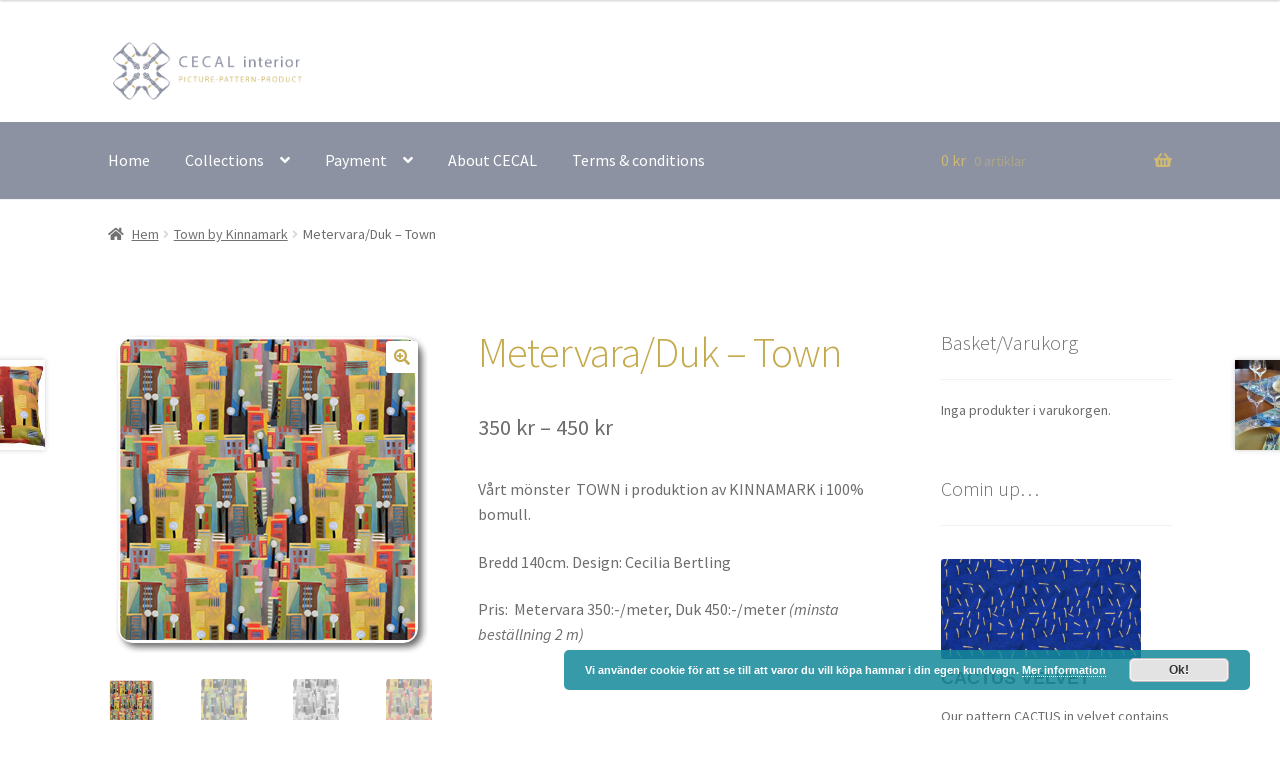

--- FILE ---
content_type: text/html; charset=UTF-8
request_url: https://www.cecal.se/produkt/town/
body_size: 29082
content:
<!doctype html>
<html dir="ltr" lang="sv-SE">
<head>
<meta charset="UTF-8">
<meta name="viewport" content="width=device-width, initial-scale=1">
<link rel="profile" href="https://gmpg.org/xfn/11">
<link rel="pingback" href="https://www.cecal.se/xmlrpc.php">

<title>Metervara/Duk i tyget TOWN från Kinnamark | CECAL Interior</title>
	<script type="text/javascript">function theChampLoadEvent(e){var t=window.onload;if(typeof window.onload!="function"){window.onload=e}else{window.onload=function(){t();e()}}}</script>
		<script type="text/javascript">var theChampDefaultLang = 'sv_SE', theChampCloseIconPath = 'https://www.cecal.se/wp-content/plugins/super-socializer/images/close.png';</script>
		<script>var theChampSiteUrl = 'https://www.cecal.se', theChampVerified = 0, theChampEmailPopup = 0, heateorSsMoreSharePopupSearchText = 'Search';</script>
			<script> var theChampSharingAjaxUrl = 'https://www.cecal.se/wp-admin/admin-ajax.php', heateorSsFbMessengerAPI = 'https://www.facebook.com/dialog/send?app_id=595489497242932&display=popup&link=%encoded_post_url%&redirect_uri=%encoded_post_url%',heateorSsWhatsappShareAPI = 'web', heateorSsUrlCountFetched = [], heateorSsSharesText = 'Shares', heateorSsShareText = 'Share', theChampPluginIconPath = 'https://www.cecal.se/wp-content/plugins/super-socializer/images/logo.png', theChampSaveSharesLocally = 0, theChampHorizontalSharingCountEnable = 0, theChampVerticalSharingCountEnable = 0, theChampSharingOffset = -10, theChampCounterOffset = -10, theChampMobileStickySharingEnabled = 0, heateorSsCopyLinkMessage = "Link copied.";
		var heateorSsVerticalSharingShortUrl = "https://www.cecal.se/produkt/town/";		</script>
			<style type="text/css">
						.the_champ_button_instagram span.the_champ_svg,a.the_champ_instagram span.the_champ_svg{background:radial-gradient(circle at 30% 107%,#fdf497 0,#fdf497 5%,#fd5949 45%,#d6249f 60%,#285aeb 90%)}
					.the_champ_horizontal_sharing .the_champ_svg,.heateor_ss_standard_follow_icons_container .the_champ_svg{
					color: #fff;
				border-width: 0px;
		border-style: solid;
		border-color: transparent;
	}
		.the_champ_horizontal_sharing .theChampTCBackground{
		color:#666;
	}
		.the_champ_horizontal_sharing span.the_champ_svg:hover,.heateor_ss_standard_follow_icons_container span.the_champ_svg:hover{
				border-color: transparent;
	}
		.the_champ_vertical_sharing span.the_champ_svg,.heateor_ss_floating_follow_icons_container span.the_champ_svg{
					color: #fff;
				border-width: 0px;
		border-style: solid;
		border-color: transparent;
	}
		.the_champ_vertical_sharing .theChampTCBackground{
		color:#666;
	}
		.the_champ_vertical_sharing span.the_champ_svg:hover,.heateor_ss_floating_follow_icons_container span.the_champ_svg:hover{
						border-color: transparent;
		}
	@media screen and (max-width:783px){.the_champ_vertical_sharing{display:none!important}}</style>
	
		<!-- All in One SEO 4.9.3 - aioseo.com -->
	<meta name="description" content="100% Bomull. Tvätt 40°" />
	<meta name="robots" content="max-image-preview:large" />
	<link rel="canonical" href="https://www.cecal.se/produkt/town/" />
	<meta name="generator" content="All in One SEO (AIOSEO) 4.9.3" />
		<script type="application/ld+json" class="aioseo-schema">
			{"@context":"https:\/\/schema.org","@graph":[{"@type":"BreadcrumbList","@id":"https:\/\/www.cecal.se\/produkt\/town\/#breadcrumblist","itemListElement":[{"@type":"ListItem","@id":"https:\/\/www.cecal.se#listItem","position":1,"name":"Home","item":"https:\/\/www.cecal.se","nextItem":{"@type":"ListItem","@id":"https:\/\/www.cecal.se\/butik\/#listItem","name":"Collections"}},{"@type":"ListItem","@id":"https:\/\/www.cecal.se\/butik\/#listItem","position":2,"name":"Collections","item":"https:\/\/www.cecal.se\/butik\/","nextItem":{"@type":"ListItem","@id":"https:\/\/www.cecal.se\/produkt-kategori\/town\/#listItem","name":"Town by Kinnamark"},"previousItem":{"@type":"ListItem","@id":"https:\/\/www.cecal.se#listItem","name":"Home"}},{"@type":"ListItem","@id":"https:\/\/www.cecal.se\/produkt-kategori\/town\/#listItem","position":3,"name":"Town by Kinnamark","item":"https:\/\/www.cecal.se\/produkt-kategori\/town\/","nextItem":{"@type":"ListItem","@id":"https:\/\/www.cecal.se\/produkt\/town\/#listItem","name":"Metervara\/Duk \u2013 Town"},"previousItem":{"@type":"ListItem","@id":"https:\/\/www.cecal.se\/butik\/#listItem","name":"Collections"}},{"@type":"ListItem","@id":"https:\/\/www.cecal.se\/produkt\/town\/#listItem","position":4,"name":"Metervara\/Duk \u2013 Town","previousItem":{"@type":"ListItem","@id":"https:\/\/www.cecal.se\/produkt-kategori\/town\/#listItem","name":"Town by Kinnamark"}}]},{"@type":"ItemPage","@id":"https:\/\/www.cecal.se\/produkt\/town\/#itempage","url":"https:\/\/www.cecal.se\/produkt\/town\/","name":"Metervara\/Duk i tyget TOWN fr\u00e5n Kinnamark | CECAL Interior","description":"100% Bomull. Tv\u00e4tt 40\u00b0","inLanguage":"sv-SE","isPartOf":{"@id":"https:\/\/www.cecal.se\/#website"},"breadcrumb":{"@id":"https:\/\/www.cecal.se\/produkt\/town\/#breadcrumblist"},"image":{"@type":"ImageObject","url":"https:\/\/www.cecal.se\/wp-content\/uploads\/TOWN-100944-01-Fabric_2.png","@id":"https:\/\/www.cecal.se\/produkt\/town\/#mainImage","width":320,"height":326},"primaryImageOfPage":{"@id":"https:\/\/www.cecal.se\/produkt\/town\/#mainImage"},"datePublished":"2016-04-27T19:00:58+02:00","dateModified":"2018-09-12T21:54:34+02:00"},{"@type":"Organization","@id":"https:\/\/www.cecal.se\/#organization","name":"CECAL Interior","description":"Interiordesign","url":"https:\/\/www.cecal.se\/","logo":{"@type":"ImageObject","url":"https:\/\/www.cecal.se\/wp-content\/uploads\/Logga-Hemsida-Aug-2018-1.png","@id":"https:\/\/www.cecal.se\/produkt\/town\/#organizationLogo","width":4370,"height":1100},"image":{"@id":"https:\/\/www.cecal.se\/produkt\/town\/#organizationLogo"}},{"@type":"WebSite","@id":"https:\/\/www.cecal.se\/#website","url":"https:\/\/www.cecal.se\/","name":"CECAL Interior","description":"Interiordesign","inLanguage":"sv-SE","publisher":{"@id":"https:\/\/www.cecal.se\/#organization"}}]}
		</script>
		<!-- All in One SEO -->

<link rel='dns-prefetch' href='//www.googletagmanager.com' />
<link rel='dns-prefetch' href='//fonts.googleapis.com' />
<link rel="alternate" type="application/rss+xml" title="CECAL Interior &raquo; Webbflöde" href="https://www.cecal.se/feed/" />
<link rel="alternate" type="application/rss+xml" title="CECAL Interior &raquo; Kommentarsflöde" href="https://www.cecal.se/comments/feed/" />
<link rel="alternate" title="oEmbed (JSON)" type="application/json+oembed" href="https://www.cecal.se/wp-json/oembed/1.0/embed?url=https%3A%2F%2Fwww.cecal.se%2Fprodukt%2Ftown%2F" />
<link rel="alternate" title="oEmbed (XML)" type="text/xml+oembed" href="https://www.cecal.se/wp-json/oembed/1.0/embed?url=https%3A%2F%2Fwww.cecal.se%2Fprodukt%2Ftown%2F&#038;format=xml" />
        <script type="text/javascript">
        (function() {
            document.addEventListener('DOMContentLoaded', function() {
                var images = document.querySelectorAll('img[data-wp-on-async--click]');
                for (var i = 0; i < images.length; i++) {
                    var img = images[i];
                    var attributes = img.attributes;
                    for (var j = attributes.length - 1; j >= 0; j--) {
                        var attr = attributes[j];
                        if (attr.name.indexOf('data-wp-') === 0) {
                            img.removeAttribute(attr.name);
                        }
                    }
                }
            });
            
            document.addEventListener('click', function(e) {
                var target = e.target;
                
                if (target.tagName === 'IMG' && target.hasAttribute('data-wp-on-async--click')) {
                    e.preventDefault();
                    e.stopPropagation();
                    e.stopImmediatePropagation();
                    return false;
                }
                
                if (target.tagName === 'A' && target.querySelector('img[data-wp-on-async--click]')) {
                    e.preventDefault();
                    e.stopPropagation();
                    e.stopImmediatePropagation();
                    return false;
                }
            }, true);
        })();
        </script>
        		<!-- This site uses the Google Analytics by ExactMetrics plugin v8.11.1 - Using Analytics tracking - https://www.exactmetrics.com/ -->
		<!-- Note: ExactMetrics is not currently configured on this site. The site owner needs to authenticate with Google Analytics in the ExactMetrics settings panel. -->
					<!-- No tracking code set -->
				<!-- / Google Analytics by ExactMetrics -->
		<style id='wp-img-auto-sizes-contain-inline-css'>
img:is([sizes=auto i],[sizes^="auto," i]){contain-intrinsic-size:3000px 1500px}
/*# sourceURL=wp-img-auto-sizes-contain-inline-css */
</style>
<link rel='stylesheet' id='woocommerce-pdf-frontend-css-css' href='https://www.cecal.se/wp-content/plugins/woocommerce-pdf-invoice/assets/css/woocommerce-pdf-frontend-css.css?ver=5.0.7' media='all' />
<style id='wp-emoji-styles-inline-css'>

	img.wp-smiley, img.emoji {
		display: inline !important;
		border: none !important;
		box-shadow: none !important;
		height: 1em !important;
		width: 1em !important;
		margin: 0 0.07em !important;
		vertical-align: -0.1em !important;
		background: none !important;
		padding: 0 !important;
	}
/*# sourceURL=wp-emoji-styles-inline-css */
</style>
<style id='wp-block-library-inline-css'>
:root{--wp-block-synced-color:#7a00df;--wp-block-synced-color--rgb:122,0,223;--wp-bound-block-color:var(--wp-block-synced-color);--wp-editor-canvas-background:#ddd;--wp-admin-theme-color:#007cba;--wp-admin-theme-color--rgb:0,124,186;--wp-admin-theme-color-darker-10:#006ba1;--wp-admin-theme-color-darker-10--rgb:0,107,160.5;--wp-admin-theme-color-darker-20:#005a87;--wp-admin-theme-color-darker-20--rgb:0,90,135;--wp-admin-border-width-focus:2px}@media (min-resolution:192dpi){:root{--wp-admin-border-width-focus:1.5px}}.wp-element-button{cursor:pointer}:root .has-very-light-gray-background-color{background-color:#eee}:root .has-very-dark-gray-background-color{background-color:#313131}:root .has-very-light-gray-color{color:#eee}:root .has-very-dark-gray-color{color:#313131}:root .has-vivid-green-cyan-to-vivid-cyan-blue-gradient-background{background:linear-gradient(135deg,#00d084,#0693e3)}:root .has-purple-crush-gradient-background{background:linear-gradient(135deg,#34e2e4,#4721fb 50%,#ab1dfe)}:root .has-hazy-dawn-gradient-background{background:linear-gradient(135deg,#faaca8,#dad0ec)}:root .has-subdued-olive-gradient-background{background:linear-gradient(135deg,#fafae1,#67a671)}:root .has-atomic-cream-gradient-background{background:linear-gradient(135deg,#fdd79a,#004a59)}:root .has-nightshade-gradient-background{background:linear-gradient(135deg,#330968,#31cdcf)}:root .has-midnight-gradient-background{background:linear-gradient(135deg,#020381,#2874fc)}:root{--wp--preset--font-size--normal:16px;--wp--preset--font-size--huge:42px}.has-regular-font-size{font-size:1em}.has-larger-font-size{font-size:2.625em}.has-normal-font-size{font-size:var(--wp--preset--font-size--normal)}.has-huge-font-size{font-size:var(--wp--preset--font-size--huge)}.has-text-align-center{text-align:center}.has-text-align-left{text-align:left}.has-text-align-right{text-align:right}.has-fit-text{white-space:nowrap!important}#end-resizable-editor-section{display:none}.aligncenter{clear:both}.items-justified-left{justify-content:flex-start}.items-justified-center{justify-content:center}.items-justified-right{justify-content:flex-end}.items-justified-space-between{justify-content:space-between}.screen-reader-text{border:0;clip-path:inset(50%);height:1px;margin:-1px;overflow:hidden;padding:0;position:absolute;width:1px;word-wrap:normal!important}.screen-reader-text:focus{background-color:#ddd;clip-path:none;color:#444;display:block;font-size:1em;height:auto;left:5px;line-height:normal;padding:15px 23px 14px;text-decoration:none;top:5px;width:auto;z-index:100000}html :where(.has-border-color){border-style:solid}html :where([style*=border-top-color]){border-top-style:solid}html :where([style*=border-right-color]){border-right-style:solid}html :where([style*=border-bottom-color]){border-bottom-style:solid}html :where([style*=border-left-color]){border-left-style:solid}html :where([style*=border-width]){border-style:solid}html :where([style*=border-top-width]){border-top-style:solid}html :where([style*=border-right-width]){border-right-style:solid}html :where([style*=border-bottom-width]){border-bottom-style:solid}html :where([style*=border-left-width]){border-left-style:solid}html :where(img[class*=wp-image-]){height:auto;max-width:100%}:where(figure){margin:0 0 1em}html :where(.is-position-sticky){--wp-admin--admin-bar--position-offset:var(--wp-admin--admin-bar--height,0px)}@media screen and (max-width:600px){html :where(.is-position-sticky){--wp-admin--admin-bar--position-offset:0px}}

/*# sourceURL=wp-block-library-inline-css */
</style><style id='global-styles-inline-css'>
:root{--wp--preset--aspect-ratio--square: 1;--wp--preset--aspect-ratio--4-3: 4/3;--wp--preset--aspect-ratio--3-4: 3/4;--wp--preset--aspect-ratio--3-2: 3/2;--wp--preset--aspect-ratio--2-3: 2/3;--wp--preset--aspect-ratio--16-9: 16/9;--wp--preset--aspect-ratio--9-16: 9/16;--wp--preset--color--black: #000000;--wp--preset--color--cyan-bluish-gray: #abb8c3;--wp--preset--color--white: #ffffff;--wp--preset--color--pale-pink: #f78da7;--wp--preset--color--vivid-red: #cf2e2e;--wp--preset--color--luminous-vivid-orange: #ff6900;--wp--preset--color--luminous-vivid-amber: #fcb900;--wp--preset--color--light-green-cyan: #7bdcb5;--wp--preset--color--vivid-green-cyan: #00d084;--wp--preset--color--pale-cyan-blue: #8ed1fc;--wp--preset--color--vivid-cyan-blue: #0693e3;--wp--preset--color--vivid-purple: #9b51e0;--wp--preset--gradient--vivid-cyan-blue-to-vivid-purple: linear-gradient(135deg,rgb(6,147,227) 0%,rgb(155,81,224) 100%);--wp--preset--gradient--light-green-cyan-to-vivid-green-cyan: linear-gradient(135deg,rgb(122,220,180) 0%,rgb(0,208,130) 100%);--wp--preset--gradient--luminous-vivid-amber-to-luminous-vivid-orange: linear-gradient(135deg,rgb(252,185,0) 0%,rgb(255,105,0) 100%);--wp--preset--gradient--luminous-vivid-orange-to-vivid-red: linear-gradient(135deg,rgb(255,105,0) 0%,rgb(207,46,46) 100%);--wp--preset--gradient--very-light-gray-to-cyan-bluish-gray: linear-gradient(135deg,rgb(238,238,238) 0%,rgb(169,184,195) 100%);--wp--preset--gradient--cool-to-warm-spectrum: linear-gradient(135deg,rgb(74,234,220) 0%,rgb(151,120,209) 20%,rgb(207,42,186) 40%,rgb(238,44,130) 60%,rgb(251,105,98) 80%,rgb(254,248,76) 100%);--wp--preset--gradient--blush-light-purple: linear-gradient(135deg,rgb(255,206,236) 0%,rgb(152,150,240) 100%);--wp--preset--gradient--blush-bordeaux: linear-gradient(135deg,rgb(254,205,165) 0%,rgb(254,45,45) 50%,rgb(107,0,62) 100%);--wp--preset--gradient--luminous-dusk: linear-gradient(135deg,rgb(255,203,112) 0%,rgb(199,81,192) 50%,rgb(65,88,208) 100%);--wp--preset--gradient--pale-ocean: linear-gradient(135deg,rgb(255,245,203) 0%,rgb(182,227,212) 50%,rgb(51,167,181) 100%);--wp--preset--gradient--electric-grass: linear-gradient(135deg,rgb(202,248,128) 0%,rgb(113,206,126) 100%);--wp--preset--gradient--midnight: linear-gradient(135deg,rgb(2,3,129) 0%,rgb(40,116,252) 100%);--wp--preset--font-size--small: 14px;--wp--preset--font-size--medium: 23px;--wp--preset--font-size--large: 26px;--wp--preset--font-size--x-large: 42px;--wp--preset--font-size--normal: 16px;--wp--preset--font-size--huge: 37px;--wp--preset--spacing--20: 0.44rem;--wp--preset--spacing--30: 0.67rem;--wp--preset--spacing--40: 1rem;--wp--preset--spacing--50: 1.5rem;--wp--preset--spacing--60: 2.25rem;--wp--preset--spacing--70: 3.38rem;--wp--preset--spacing--80: 5.06rem;--wp--preset--shadow--natural: 6px 6px 9px rgba(0, 0, 0, 0.2);--wp--preset--shadow--deep: 12px 12px 50px rgba(0, 0, 0, 0.4);--wp--preset--shadow--sharp: 6px 6px 0px rgba(0, 0, 0, 0.2);--wp--preset--shadow--outlined: 6px 6px 0px -3px rgb(255, 255, 255), 6px 6px rgb(0, 0, 0);--wp--preset--shadow--crisp: 6px 6px 0px rgb(0, 0, 0);}:root :where(.is-layout-flow) > :first-child{margin-block-start: 0;}:root :where(.is-layout-flow) > :last-child{margin-block-end: 0;}:root :where(.is-layout-flow) > *{margin-block-start: 24px;margin-block-end: 0;}:root :where(.is-layout-constrained) > :first-child{margin-block-start: 0;}:root :where(.is-layout-constrained) > :last-child{margin-block-end: 0;}:root :where(.is-layout-constrained) > *{margin-block-start: 24px;margin-block-end: 0;}:root :where(.is-layout-flex){gap: 24px;}:root :where(.is-layout-grid){gap: 24px;}body .is-layout-flex{display: flex;}.is-layout-flex{flex-wrap: wrap;align-items: center;}.is-layout-flex > :is(*, div){margin: 0;}body .is-layout-grid{display: grid;}.is-layout-grid > :is(*, div){margin: 0;}.has-black-color{color: var(--wp--preset--color--black) !important;}.has-cyan-bluish-gray-color{color: var(--wp--preset--color--cyan-bluish-gray) !important;}.has-white-color{color: var(--wp--preset--color--white) !important;}.has-pale-pink-color{color: var(--wp--preset--color--pale-pink) !important;}.has-vivid-red-color{color: var(--wp--preset--color--vivid-red) !important;}.has-luminous-vivid-orange-color{color: var(--wp--preset--color--luminous-vivid-orange) !important;}.has-luminous-vivid-amber-color{color: var(--wp--preset--color--luminous-vivid-amber) !important;}.has-light-green-cyan-color{color: var(--wp--preset--color--light-green-cyan) !important;}.has-vivid-green-cyan-color{color: var(--wp--preset--color--vivid-green-cyan) !important;}.has-pale-cyan-blue-color{color: var(--wp--preset--color--pale-cyan-blue) !important;}.has-vivid-cyan-blue-color{color: var(--wp--preset--color--vivid-cyan-blue) !important;}.has-vivid-purple-color{color: var(--wp--preset--color--vivid-purple) !important;}.has-black-background-color{background-color: var(--wp--preset--color--black) !important;}.has-cyan-bluish-gray-background-color{background-color: var(--wp--preset--color--cyan-bluish-gray) !important;}.has-white-background-color{background-color: var(--wp--preset--color--white) !important;}.has-pale-pink-background-color{background-color: var(--wp--preset--color--pale-pink) !important;}.has-vivid-red-background-color{background-color: var(--wp--preset--color--vivid-red) !important;}.has-luminous-vivid-orange-background-color{background-color: var(--wp--preset--color--luminous-vivid-orange) !important;}.has-luminous-vivid-amber-background-color{background-color: var(--wp--preset--color--luminous-vivid-amber) !important;}.has-light-green-cyan-background-color{background-color: var(--wp--preset--color--light-green-cyan) !important;}.has-vivid-green-cyan-background-color{background-color: var(--wp--preset--color--vivid-green-cyan) !important;}.has-pale-cyan-blue-background-color{background-color: var(--wp--preset--color--pale-cyan-blue) !important;}.has-vivid-cyan-blue-background-color{background-color: var(--wp--preset--color--vivid-cyan-blue) !important;}.has-vivid-purple-background-color{background-color: var(--wp--preset--color--vivid-purple) !important;}.has-black-border-color{border-color: var(--wp--preset--color--black) !important;}.has-cyan-bluish-gray-border-color{border-color: var(--wp--preset--color--cyan-bluish-gray) !important;}.has-white-border-color{border-color: var(--wp--preset--color--white) !important;}.has-pale-pink-border-color{border-color: var(--wp--preset--color--pale-pink) !important;}.has-vivid-red-border-color{border-color: var(--wp--preset--color--vivid-red) !important;}.has-luminous-vivid-orange-border-color{border-color: var(--wp--preset--color--luminous-vivid-orange) !important;}.has-luminous-vivid-amber-border-color{border-color: var(--wp--preset--color--luminous-vivid-amber) !important;}.has-light-green-cyan-border-color{border-color: var(--wp--preset--color--light-green-cyan) !important;}.has-vivid-green-cyan-border-color{border-color: var(--wp--preset--color--vivid-green-cyan) !important;}.has-pale-cyan-blue-border-color{border-color: var(--wp--preset--color--pale-cyan-blue) !important;}.has-vivid-cyan-blue-border-color{border-color: var(--wp--preset--color--vivid-cyan-blue) !important;}.has-vivid-purple-border-color{border-color: var(--wp--preset--color--vivid-purple) !important;}.has-vivid-cyan-blue-to-vivid-purple-gradient-background{background: var(--wp--preset--gradient--vivid-cyan-blue-to-vivid-purple) !important;}.has-light-green-cyan-to-vivid-green-cyan-gradient-background{background: var(--wp--preset--gradient--light-green-cyan-to-vivid-green-cyan) !important;}.has-luminous-vivid-amber-to-luminous-vivid-orange-gradient-background{background: var(--wp--preset--gradient--luminous-vivid-amber-to-luminous-vivid-orange) !important;}.has-luminous-vivid-orange-to-vivid-red-gradient-background{background: var(--wp--preset--gradient--luminous-vivid-orange-to-vivid-red) !important;}.has-very-light-gray-to-cyan-bluish-gray-gradient-background{background: var(--wp--preset--gradient--very-light-gray-to-cyan-bluish-gray) !important;}.has-cool-to-warm-spectrum-gradient-background{background: var(--wp--preset--gradient--cool-to-warm-spectrum) !important;}.has-blush-light-purple-gradient-background{background: var(--wp--preset--gradient--blush-light-purple) !important;}.has-blush-bordeaux-gradient-background{background: var(--wp--preset--gradient--blush-bordeaux) !important;}.has-luminous-dusk-gradient-background{background: var(--wp--preset--gradient--luminous-dusk) !important;}.has-pale-ocean-gradient-background{background: var(--wp--preset--gradient--pale-ocean) !important;}.has-electric-grass-gradient-background{background: var(--wp--preset--gradient--electric-grass) !important;}.has-midnight-gradient-background{background: var(--wp--preset--gradient--midnight) !important;}.has-small-font-size{font-size: var(--wp--preset--font-size--small) !important;}.has-medium-font-size{font-size: var(--wp--preset--font-size--medium) !important;}.has-large-font-size{font-size: var(--wp--preset--font-size--large) !important;}.has-x-large-font-size{font-size: var(--wp--preset--font-size--x-large) !important;}
/*# sourceURL=global-styles-inline-css */
</style>

<style id='classic-theme-styles-inline-css'>
/*! This file is auto-generated */
.wp-block-button__link{color:#fff;background-color:#32373c;border-radius:9999px;box-shadow:none;text-decoration:none;padding:calc(.667em + 2px) calc(1.333em + 2px);font-size:1.125em}.wp-block-file__button{background:#32373c;color:#fff;text-decoration:none}
/*# sourceURL=/wp-includes/css/classic-themes.min.css */
</style>
<link rel='stylesheet' id='storefront-gutenberg-blocks-css' href='https://www.cecal.se/wp-content/themes/storefront/assets/css/base/gutenberg-blocks.css?ver=4.6.2' media='all' />
<style id='storefront-gutenberg-blocks-inline-css'>

				.wp-block-button__link:not(.has-text-color) {
					color: #c4aa4c;
				}

				.wp-block-button__link:not(.has-text-color):hover,
				.wp-block-button__link:not(.has-text-color):focus,
				.wp-block-button__link:not(.has-text-color):active {
					color: #c4aa4c;
				}

				.wp-block-button__link:not(.has-background) {
					background-color: #ffffff;
				}

				.wp-block-button__link:not(.has-background):hover,
				.wp-block-button__link:not(.has-background):focus,
				.wp-block-button__link:not(.has-background):active {
					border-color: #e6e6e6;
					background-color: #e6e6e6;
				}

				.wc-block-grid__products .wc-block-grid__product .wp-block-button__link {
					background-color: #ffffff;
					border-color: #ffffff;
					color: #c4aa4c;
				}

				.wp-block-quote footer,
				.wp-block-quote cite,
				.wp-block-quote__citation {
					color: #6d6d6d;
				}

				.wp-block-pullquote cite,
				.wp-block-pullquote footer,
				.wp-block-pullquote__citation {
					color: #6d6d6d;
				}

				.wp-block-image figcaption {
					color: #6d6d6d;
				}

				.wp-block-separator.is-style-dots::before {
					color: #c4aa4c;
				}

				.wp-block-file a.wp-block-file__button {
					color: #c4aa4c;
					background-color: #ffffff;
					border-color: #ffffff;
				}

				.wp-block-file a.wp-block-file__button:hover,
				.wp-block-file a.wp-block-file__button:focus,
				.wp-block-file a.wp-block-file__button:active {
					color: #c4aa4c;
					background-color: #e6e6e6;
				}

				.wp-block-code,
				.wp-block-preformatted pre {
					color: #6d6d6d;
				}

				.wp-block-table:not( .has-background ):not( .is-style-stripes ) tbody tr:nth-child(2n) td {
					background-color: #fdfdfd;
				}

				.wp-block-cover .wp-block-cover__inner-container h1:not(.has-text-color),
				.wp-block-cover .wp-block-cover__inner-container h2:not(.has-text-color),
				.wp-block-cover .wp-block-cover__inner-container h3:not(.has-text-color),
				.wp-block-cover .wp-block-cover__inner-container h4:not(.has-text-color),
				.wp-block-cover .wp-block-cover__inner-container h5:not(.has-text-color),
				.wp-block-cover .wp-block-cover__inner-container h6:not(.has-text-color) {
					color: #000000;
				}

				div.wc-block-components-price-slider__range-input-progress,
				.rtl .wc-block-components-price-slider__range-input-progress {
					--range-color: #1e73be;
				}

				/* Target only IE11 */
				@media all and (-ms-high-contrast: none), (-ms-high-contrast: active) {
					.wc-block-components-price-slider__range-input-progress {
						background: #1e73be;
					}
				}

				.wc-block-components-button:not(.is-link) {
					background-color: #ffffff;
					color: #c4aa4c;
				}

				.wc-block-components-button:not(.is-link):hover,
				.wc-block-components-button:not(.is-link):focus,
				.wc-block-components-button:not(.is-link):active {
					background-color: #e6e6e6;
					color: #c4aa4c;
				}

				.wc-block-components-button:not(.is-link):disabled {
					background-color: #ffffff;
					color: #c4aa4c;
				}

				.wc-block-cart__submit-container {
					background-color: #ffffff;
				}

				.wc-block-cart__submit-container::before {
					color: rgba(220,220,220,0.5);
				}

				.wc-block-components-order-summary-item__quantity {
					background-color: #ffffff;
					border-color: #6d6d6d;
					box-shadow: 0 0 0 2px #ffffff;
					color: #6d6d6d;
				}
			
/*# sourceURL=storefront-gutenberg-blocks-inline-css */
</style>
<link rel='stylesheet' id='cpsh-shortcodes-css' href='https://www.cecal.se/wp-content/plugins/column-shortcodes//assets/css/shortcodes.css?ver=1.0.1' media='all' />
<link rel='stylesheet' id='contact-form-7-css' href='https://www.cecal.se/wp-content/plugins/contact-form-7/includes/css/styles.css?ver=6.1.4' media='all' />
<link rel='stylesheet' id='pdc-layout-styles-css' href='https://www.cecal.se/wp-content/plugins/woocommerce-product-details-customiser/assets/css/layout.css?ver=8f87aabdadce2100c3dded5acd15846c' media='only screen and (min-width: 768px)' />
<link rel='stylesheet' id='photoswipe-css' href='https://www.cecal.se/wp-content/plugins/woocommerce/assets/css/photoswipe/photoswipe.min.css?ver=10.4.3' media='all' />
<link rel='stylesheet' id='photoswipe-default-skin-css' href='https://www.cecal.se/wp-content/plugins/woocommerce/assets/css/photoswipe/default-skin/default-skin.min.css?ver=10.4.3' media='all' />
<style id='woocommerce-inline-inline-css'>
.woocommerce form .form-row .required { visibility: visible; }
/*# sourceURL=woocommerce-inline-inline-css */
</style>
<link rel='stylesheet' id='parent-style-css' href='https://www.cecal.se/wp-content/themes/storefront/style.css?ver=8f87aabdadce2100c3dded5acd15846c' media='all' />
<link rel='stylesheet' id='storefront-style-css' href='https://www.cecal.se/wp-content/themes/storefront/style.css?ver=4.6.2' media='all' />
<style id='storefront-style-inline-css'>

			.main-navigation ul li a,
			.site-title a,
			ul.menu li a,
			.site-branding h1 a,
			button.menu-toggle,
			button.menu-toggle:hover,
			.handheld-navigation .dropdown-toggle {
				color: #ceb873;
			}

			button.menu-toggle,
			button.menu-toggle:hover {
				border-color: #ceb873;
			}

			.main-navigation ul li a:hover,
			.main-navigation ul li:hover > a,
			.site-title a:hover,
			.site-header ul.menu li.current-menu-item > a {
				color: #fff9b4;
			}

			table:not( .has-background ) th {
				background-color: #f8f8f8;
			}

			table:not( .has-background ) tbody td {
				background-color: #fdfdfd;
			}

			table:not( .has-background ) tbody tr:nth-child(2n) td,
			fieldset,
			fieldset legend {
				background-color: #fbfbfb;
			}

			.site-header,
			.secondary-navigation ul ul,
			.main-navigation ul.menu > li.menu-item-has-children:after,
			.secondary-navigation ul.menu ul,
			.storefront-handheld-footer-bar,
			.storefront-handheld-footer-bar ul li > a,
			.storefront-handheld-footer-bar ul li.search .site-search,
			button.menu-toggle,
			button.menu-toggle:hover {
				background-color: #ffffff;
			}

			p.site-description,
			.site-header,
			.storefront-handheld-footer-bar {
				color: #ceb873;
			}

			button.menu-toggle:after,
			button.menu-toggle:before,
			button.menu-toggle span:before {
				background-color: #ceb873;
			}

			h1, h2, h3, h4, h5, h6, .wc-block-grid__product-title {
				color: #c4aa4c;
			}

			.widget h1 {
				border-bottom-color: #c4aa4c;
			}

			body,
			.secondary-navigation a {
				color: #6d6d6d;
			}

			.widget-area .widget a,
			.hentry .entry-header .posted-on a,
			.hentry .entry-header .post-author a,
			.hentry .entry-header .post-comments a,
			.hentry .entry-header .byline a {
				color: #727272;
			}

			a {
				color: #1e73be;
			}

			a:focus,
			button:focus,
			.button.alt:focus,
			input:focus,
			textarea:focus,
			input[type="button"]:focus,
			input[type="reset"]:focus,
			input[type="submit"]:focus,
			input[type="email"]:focus,
			input[type="tel"]:focus,
			input[type="url"]:focus,
			input[type="password"]:focus,
			input[type="search"]:focus {
				outline-color: #1e73be;
			}

			button, input[type="button"], input[type="reset"], input[type="submit"], .button, .widget a.button {
				background-color: #ffffff;
				border-color: #ffffff;
				color: #c4aa4c;
			}

			button:hover, input[type="button"]:hover, input[type="reset"]:hover, input[type="submit"]:hover, .button:hover, .widget a.button:hover {
				background-color: #e6e6e6;
				border-color: #e6e6e6;
				color: #c4aa4c;
			}

			button.alt, input[type="button"].alt, input[type="reset"].alt, input[type="submit"].alt, .button.alt, .widget-area .widget a.button.alt {
				background-color: #ffffff;
				border-color: #ffffff;
				color: #c4aa4c;
			}

			button.alt:hover, input[type="button"].alt:hover, input[type="reset"].alt:hover, input[type="submit"].alt:hover, .button.alt:hover, .widget-area .widget a.button.alt:hover {
				background-color: #e6e6e6;
				border-color: #e6e6e6;
				color: #c4aa4c;
			}

			.pagination .page-numbers li .page-numbers.current {
				background-color: #e6e6e6;
				color: #636363;
			}

			#comments .comment-list .comment-content .comment-text {
				background-color: #f8f8f8;
			}

			.site-footer {
				background-color: #c4aa4c;
				color: #6d6d6d;
			}

			.site-footer a:not(.button):not(.components-button) {
				color: #000000;
			}

			.site-footer .storefront-handheld-footer-bar a:not(.button):not(.components-button) {
				color: #ceb873;
			}

			.site-footer h1, .site-footer h2, .site-footer h3, .site-footer h4, .site-footer h5, .site-footer h6, .site-footer .widget .widget-title, .site-footer .widget .widgettitle {
				color: #ffffff;
			}

			.page-template-template-homepage.has-post-thumbnail .type-page.has-post-thumbnail .entry-title {
				color: #000000;
			}

			.page-template-template-homepage.has-post-thumbnail .type-page.has-post-thumbnail .entry-content {
				color: #000000;
			}

			@media screen and ( min-width: 768px ) {
				.secondary-navigation ul.menu a:hover {
					color: #e7d18c;
				}

				.secondary-navigation ul.menu a {
					color: #ceb873;
				}

				.main-navigation ul.menu ul.sub-menu,
				.main-navigation ul.nav-menu ul.children {
					background-color: #f0f0f0;
				}

				.site-header {
					border-bottom-color: #f0f0f0;
				}
			}
/*# sourceURL=storefront-style-inline-css */
</style>
<link rel='stylesheet' id='storefront-icons-css' href='https://www.cecal.se/wp-content/themes/storefront/assets/css/base/icons.css?ver=4.6.2' media='all' />
<link rel='stylesheet' id='storefront-fonts-css' href='https://fonts.googleapis.com/css?family=Source+Sans+Pro%3A400%2C300%2C300italic%2C400italic%2C600%2C700%2C900&#038;subset=latin%2Clatin-ext&#038;ver=4.6.2' media='all' />
<link rel='stylesheet' id='fancybox-css' href='https://www.cecal.se/wp-content/plugins/easy-fancybox/fancybox/1.5.4/jquery.fancybox.min.css?ver=8f87aabdadce2100c3dded5acd15846c' media='screen' />
<link rel='stylesheet' id='the_champ_frontend_css-css' href='https://www.cecal.se/wp-content/plugins/super-socializer/css/front.css?ver=7.14.5' media='all' />
<link rel='stylesheet' id='storefront-woocommerce-style-css' href='https://www.cecal.se/wp-content/themes/storefront/assets/css/woocommerce/woocommerce.css?ver=4.6.2' media='all' />
<style id='storefront-woocommerce-style-inline-css'>
@font-face {
				font-family: star;
				src: url(https://www.cecal.se/wp-content/plugins/woocommerce/assets/fonts/star.eot);
				src:
					url(https://www.cecal.se/wp-content/plugins/woocommerce/assets/fonts/star.eot?#iefix) format("embedded-opentype"),
					url(https://www.cecal.se/wp-content/plugins/woocommerce/assets/fonts/star.woff) format("woff"),
					url(https://www.cecal.se/wp-content/plugins/woocommerce/assets/fonts/star.ttf) format("truetype"),
					url(https://www.cecal.se/wp-content/plugins/woocommerce/assets/fonts/star.svg#star) format("svg");
				font-weight: 400;
				font-style: normal;
			}
			@font-face {
				font-family: WooCommerce;
				src: url(https://www.cecal.se/wp-content/plugins/woocommerce/assets/fonts/WooCommerce.eot);
				src:
					url(https://www.cecal.se/wp-content/plugins/woocommerce/assets/fonts/WooCommerce.eot?#iefix) format("embedded-opentype"),
					url(https://www.cecal.se/wp-content/plugins/woocommerce/assets/fonts/WooCommerce.woff) format("woff"),
					url(https://www.cecal.se/wp-content/plugins/woocommerce/assets/fonts/WooCommerce.ttf) format("truetype"),
					url(https://www.cecal.se/wp-content/plugins/woocommerce/assets/fonts/WooCommerce.svg#WooCommerce) format("svg");
				font-weight: 400;
				font-style: normal;
			}

			a.cart-contents,
			.site-header-cart .widget_shopping_cart a {
				color: #ceb873;
			}

			a.cart-contents:hover,
			.site-header-cart .widget_shopping_cart a:hover,
			.site-header-cart:hover > li > a {
				color: #fff9b4;
			}

			table.cart td.product-remove,
			table.cart td.actions {
				border-top-color: #ffffff;
			}

			.storefront-handheld-footer-bar ul li.cart .count {
				background-color: #ceb873;
				color: #ffffff;
				border-color: #ffffff;
			}

			.woocommerce-tabs ul.tabs li.active a,
			ul.products li.product .price,
			.onsale,
			.wc-block-grid__product-onsale,
			.widget_search form:before,
			.widget_product_search form:before {
				color: #6d6d6d;
			}

			.woocommerce-breadcrumb a,
			a.woocommerce-review-link,
			.product_meta a {
				color: #727272;
			}

			.wc-block-grid__product-onsale,
			.onsale {
				border-color: #6d6d6d;
			}

			.star-rating span:before,
			.quantity .plus, .quantity .minus,
			p.stars a:hover:after,
			p.stars a:after,
			.star-rating span:before,
			#payment .payment_methods li input[type=radio]:first-child:checked+label:before {
				color: #1e73be;
			}

			.widget_price_filter .ui-slider .ui-slider-range,
			.widget_price_filter .ui-slider .ui-slider-handle {
				background-color: #1e73be;
			}

			.order_details {
				background-color: #f8f8f8;
			}

			.order_details > li {
				border-bottom: 1px dotted #e3e3e3;
			}

			.order_details:before,
			.order_details:after {
				background: -webkit-linear-gradient(transparent 0,transparent 0),-webkit-linear-gradient(135deg,#f8f8f8 33.33%,transparent 33.33%),-webkit-linear-gradient(45deg,#f8f8f8 33.33%,transparent 33.33%)
			}

			#order_review {
				background-color: #ffffff;
			}

			#payment .payment_methods > li .payment_box,
			#payment .place-order {
				background-color: #fafafa;
			}

			#payment .payment_methods > li:not(.woocommerce-notice) {
				background-color: #f5f5f5;
			}

			#payment .payment_methods > li:not(.woocommerce-notice):hover {
				background-color: #f0f0f0;
			}

			.woocommerce-pagination .page-numbers li .page-numbers.current {
				background-color: #e6e6e6;
				color: #636363;
			}

			.wc-block-grid__product-onsale,
			.onsale,
			.woocommerce-pagination .page-numbers li .page-numbers:not(.current) {
				color: #6d6d6d;
			}

			p.stars a:before,
			p.stars a:hover~a:before,
			p.stars.selected a.active~a:before {
				color: #6d6d6d;
			}

			p.stars.selected a.active:before,
			p.stars:hover a:before,
			p.stars.selected a:not(.active):before,
			p.stars.selected a.active:before {
				color: #1e73be;
			}

			.single-product div.product .woocommerce-product-gallery .woocommerce-product-gallery__trigger {
				background-color: #ffffff;
				color: #c4aa4c;
			}

			.single-product div.product .woocommerce-product-gallery .woocommerce-product-gallery__trigger:hover {
				background-color: #e6e6e6;
				border-color: #e6e6e6;
				color: #c4aa4c;
			}

			.button.added_to_cart:focus,
			.button.wc-forward:focus {
				outline-color: #1e73be;
			}

			.added_to_cart,
			.site-header-cart .widget_shopping_cart a.button,
			.wc-block-grid__products .wc-block-grid__product .wp-block-button__link {
				background-color: #ffffff;
				border-color: #ffffff;
				color: #c4aa4c;
			}

			.added_to_cart:hover,
			.site-header-cart .widget_shopping_cart a.button:hover,
			.wc-block-grid__products .wc-block-grid__product .wp-block-button__link:hover {
				background-color: #e6e6e6;
				border-color: #e6e6e6;
				color: #c4aa4c;
			}

			.added_to_cart.alt, .added_to_cart, .widget a.button.checkout {
				background-color: #ffffff;
				border-color: #ffffff;
				color: #c4aa4c;
			}

			.added_to_cart.alt:hover, .added_to_cart:hover, .widget a.button.checkout:hover {
				background-color: #e6e6e6;
				border-color: #e6e6e6;
				color: #c4aa4c;
			}

			.button.loading {
				color: #ffffff;
			}

			.button.loading:hover {
				background-color: #ffffff;
			}

			.button.loading:after {
				color: #c4aa4c;
			}

			@media screen and ( min-width: 768px ) {
				.site-header-cart .widget_shopping_cart,
				.site-header .product_list_widget li .quantity {
					color: #ceb873;
				}

				.site-header-cart .widget_shopping_cart .buttons,
				.site-header-cart .widget_shopping_cart .total {
					background-color: #f5f5f5;
				}

				.site-header-cart .widget_shopping_cart {
					background-color: #f0f0f0;
				}
			}
				.storefront-product-pagination a {
					color: #6d6d6d;
					background-color: #ffffff;
				}
				.storefront-sticky-add-to-cart {
					color: #6d6d6d;
					background-color: #ffffff;
				}

				.storefront-sticky-add-to-cart a:not(.button) {
					color: #ceb873;
				}
/*# sourceURL=storefront-woocommerce-style-inline-css */
</style>
<link rel='stylesheet' id='storefront-child-style-css' href='https://www.cecal.se/wp-content/themes/cecal-storefront-child/style.css?ver=1.0' media='all' />
<link rel='stylesheet' id='storefront-woocommerce-brands-style-css' href='https://www.cecal.se/wp-content/themes/storefront/assets/css/woocommerce/extensions/brands.css?ver=4.6.2' media='all' />
<link rel='stylesheet' id='custom-css-css' href='https://www.cecal.se/wp-content/plugins/theme-customisations/custom/style.css?ver=8f87aabdadce2100c3dded5acd15846c' media='all' />
<script id="woocommerce-google-analytics-integration-gtag-js-after">
/* Google Analytics for WooCommerce (gtag.js) */
					window.dataLayer = window.dataLayer || [];
					function gtag(){dataLayer.push(arguments);}
					// Set up default consent state.
					for ( const mode of [{"analytics_storage":"denied","ad_storage":"denied","ad_user_data":"denied","ad_personalization":"denied","region":["AT","BE","BG","HR","CY","CZ","DK","EE","FI","FR","DE","GR","HU","IS","IE","IT","LV","LI","LT","LU","MT","NL","NO","PL","PT","RO","SK","SI","ES","SE","GB","CH"]}] || [] ) {
						gtag( "consent", "default", { "wait_for_update": 500, ...mode } );
					}
					gtag("js", new Date());
					gtag("set", "developer_id.dOGY3NW", true);
					gtag("config", "UA-113771724-1", {"track_404":true,"allow_google_signals":false,"logged_in":false,"linker":{"domains":[],"allow_incoming":false},"custom_map":{"dimension1":"logged_in"}});
//# sourceURL=woocommerce-google-analytics-integration-gtag-js-after
</script>
<script src="https://www.cecal.se/wp-includes/js/jquery/jquery.min.js?ver=3.7.1" id="jquery-core-js"></script>
<script src="https://www.cecal.se/wp-includes/js/jquery/jquery-migrate.min.js?ver=3.4.1" id="jquery-migrate-js"></script>
<script src="https://www.cecal.se/wp-content/plugins/woocommerce/assets/js/jquery-blockui/jquery.blockUI.min.js?ver=2.7.0-wc.10.4.3" id="wc-jquery-blockui-js" defer data-wp-strategy="defer"></script>
<script id="wc-add-to-cart-js-extra">
var wc_add_to_cart_params = {"ajax_url":"/wp-admin/admin-ajax.php","wc_ajax_url":"/?wc-ajax=%%endpoint%%","i18n_view_cart":"Visa varukorg","cart_url":"https://www.cecal.se/varukorg/","is_cart":"","cart_redirect_after_add":"no"};
//# sourceURL=wc-add-to-cart-js-extra
</script>
<script src="https://www.cecal.se/wp-content/plugins/woocommerce/assets/js/frontend/add-to-cart.min.js?ver=10.4.3" id="wc-add-to-cart-js" defer data-wp-strategy="defer"></script>
<script src="https://www.cecal.se/wp-content/plugins/woocommerce/assets/js/zoom/jquery.zoom.min.js?ver=1.7.21-wc.10.4.3" id="wc-zoom-js" defer data-wp-strategy="defer"></script>
<script src="https://www.cecal.se/wp-content/plugins/woocommerce/assets/js/flexslider/jquery.flexslider.min.js?ver=2.7.2-wc.10.4.3" id="wc-flexslider-js" defer data-wp-strategy="defer"></script>
<script src="https://www.cecal.se/wp-content/plugins/woocommerce/assets/js/photoswipe/photoswipe.min.js?ver=4.1.1-wc.10.4.3" id="wc-photoswipe-js" defer data-wp-strategy="defer"></script>
<script src="https://www.cecal.se/wp-content/plugins/woocommerce/assets/js/photoswipe/photoswipe-ui-default.min.js?ver=4.1.1-wc.10.4.3" id="wc-photoswipe-ui-default-js" defer data-wp-strategy="defer"></script>
<script id="wc-single-product-js-extra">
var wc_single_product_params = {"i18n_required_rating_text":"V\u00e4lj ett betyg","i18n_rating_options":["1 av 5 stj\u00e4rnor","2 av 5 stj\u00e4rnor","3 av 5 stj\u00e4rnor","4 av 5 stj\u00e4rnor","5 av 5 stj\u00e4rnor"],"i18n_product_gallery_trigger_text":"Visa bildgalleri i fullsk\u00e4rm","review_rating_required":"yes","flexslider":{"rtl":false,"animation":"slide","smoothHeight":true,"directionNav":false,"controlNav":"thumbnails","slideshow":false,"animationSpeed":500,"animationLoop":false,"allowOneSlide":false},"zoom_enabled":"1","zoom_options":[],"photoswipe_enabled":"1","photoswipe_options":{"shareEl":false,"closeOnScroll":false,"history":false,"hideAnimationDuration":0,"showAnimationDuration":0},"flexslider_enabled":"1"};
//# sourceURL=wc-single-product-js-extra
</script>
<script src="https://www.cecal.se/wp-content/plugins/woocommerce/assets/js/frontend/single-product.min.js?ver=10.4.3" id="wc-single-product-js" defer data-wp-strategy="defer"></script>
<script src="https://www.cecal.se/wp-content/plugins/woocommerce/assets/js/js-cookie/js.cookie.min.js?ver=2.1.4-wc.10.4.3" id="wc-js-cookie-js" defer data-wp-strategy="defer"></script>
<script id="woocommerce-js-extra">
var woocommerce_params = {"ajax_url":"/wp-admin/admin-ajax.php","wc_ajax_url":"/?wc-ajax=%%endpoint%%","i18n_password_show":"Visa l\u00f6senord","i18n_password_hide":"D\u00f6lj l\u00f6senord"};
//# sourceURL=woocommerce-js-extra
</script>
<script src="https://www.cecal.se/wp-content/plugins/woocommerce/assets/js/frontend/woocommerce.min.js?ver=10.4.3" id="woocommerce-js" defer data-wp-strategy="defer"></script>
<script id="wc-cart-fragments-js-extra">
var wc_cart_fragments_params = {"ajax_url":"/wp-admin/admin-ajax.php","wc_ajax_url":"/?wc-ajax=%%endpoint%%","cart_hash_key":"wc_cart_hash_df2e18aa957bba57cf87f59d9985af9f","fragment_name":"wc_fragments_df2e18aa957bba57cf87f59d9985af9f","request_timeout":"5000"};
//# sourceURL=wc-cart-fragments-js-extra
</script>
<script src="https://www.cecal.se/wp-content/plugins/woocommerce/assets/js/frontend/cart-fragments.min.js?ver=10.4.3" id="wc-cart-fragments-js" defer data-wp-strategy="defer"></script>
<script src="https://www.cecal.se/wp-content/plugins/theme-customisations/custom/custom.js?ver=8f87aabdadce2100c3dded5acd15846c" id="custom-js-js"></script>
<link rel="https://api.w.org/" href="https://www.cecal.se/wp-json/" /><link rel="alternate" title="JSON" type="application/json" href="https://www.cecal.se/wp-json/wp/v2/product/193" /><link rel="EditURI" type="application/rsd+xml" title="RSD" href="https://www.cecal.se/xmlrpc.php?rsd" />

<link rel='shortlink' href='https://www.cecal.se/?p=193' />
<style>
		#category-posts-2-internal ul {padding: 0;}
#category-posts-2-internal .cat-post-item img {max-width: initial; max-height: initial; margin: initial;}
#category-posts-2-internal .cat-post-author {margin-bottom: 0;}
#category-posts-2-internal .cat-post-thumbnail {margin: 5px 10px 5px 0;}
#category-posts-2-internal .cat-post-item:before {content: ""; clear: both;}
#category-posts-2-internal .cat-post-excerpt-more {display: inline-block;}
#category-posts-2-internal .cat-post-item {list-style: none; margin: 3px 0 10px; padding: 3px 0;}
#category-posts-2-internal .cat-post-current .cat-post-title {font-weight: bold; text-transform: uppercase;}
#category-posts-2-internal [class*=cat-post-tax] {font-size: 0.85em;}
#category-posts-2-internal [class*=cat-post-tax] * {display:inline-block;}
#category-posts-2-internal .cat-post-item:after {content: ""; display: table;	clear: both;}
#category-posts-2-internal .cat-post-item .cat-post-title {overflow: hidden;text-overflow: ellipsis;white-space: initial;display: -webkit-box;-webkit-line-clamp: 2;-webkit-box-orient: vertical;padding-bottom: 0 !important;}
#category-posts-2-internal .cpwp-wrap-text p {display: inline;}
#category-posts-2-internal .cat-post-item .cpwp-wrap-text {overflow: hidden;text-overflow: ellipsis;white-space: initial;display: -webkit-box;-webkit-line-clamp: 4;-webkit-box-orient: vertical;padding-bottom: 0 !important;}
#category-posts-2-internal p.cpwp-excerpt-text {min-width: 120px;}
#category-posts-2-internal .cat-post-item:after {content: ""; display: table;	clear: both;}
#category-posts-2-internal .cat-post-thumbnail {display:block; float:left; margin:5px 10px 5px 0;}
#category-posts-2-internal .cat-post-crop {overflow:hidden;display:block;}
#category-posts-2-internal p {margin:5px 0 0 0}
#category-posts-2-internal li > div {margin:5px 0 0 0; clear:both;}
#category-posts-2-internal .dashicons {vertical-align:middle;}
#category-posts-2-internal .cat-post-thumbnail .cat-post-crop img {height: 100px;}
#category-posts-2-internal .cat-post-thumbnail .cat-post-crop img {width: 200px;}
#category-posts-2-internal .cat-post-thumbnail .cat-post-crop img {object-fit: cover; max-width: 100%; display: block;}
#category-posts-2-internal .cat-post-thumbnail .cat-post-crop-not-supported img {width: 100%;}
#category-posts-2-internal .cat-post-thumbnail {max-width:100%;}
#category-posts-2-internal .cat-post-item img {margin: initial;}
</style>
			<link rel="preconnect" href="https://fonts.googleapis.com">
	<link rel="preconnect" href="https://fonts.gstatic.com">
		<noscript><style>.woocommerce-product-gallery{ opacity: 1 !important; }</style></noscript>
	<link rel="icon" href="https://www.cecal.se/wp-content/uploads/cropped-Webb-plats-ikon-2-32x32.png" sizes="32x32" />
<link rel="icon" href="https://www.cecal.se/wp-content/uploads/cropped-Webb-plats-ikon-2-192x192.png" sizes="192x192" />
<link rel="apple-touch-icon" href="https://www.cecal.se/wp-content/uploads/cropped-Webb-plats-ikon-2-180x180.png" />
<meta name="msapplication-TileImage" content="https://www.cecal.se/wp-content/uploads/cropped-Webb-plats-ikon-2-270x270.png" />
		<style id="wp-custom-css">
			
.site-footer .site-info {visibility:hidden; height:0px; margin:0px; padding:0px; } /* Göm "Drivs med Wordpress osv". .byline */

/*
.site-header .custom-logo-link,.site-header .site-logo-anchor,.site-header .site-logo-link {display:block; width: 70%;}
.site-header .custom-logo-link img,.site-header .site-logo-anchor img,.site-header .site-logo-link img {max-width:100%}
.site-header .custom-logo-link,.site-header .site-branding,.site-header .site-logo-anchor,.site-header .site-logo-link {margin-bottom:0;float:left}
*/



.site-header .site-branding
{
  display: block;
  width: 100%;
  float: left;
  margin-right: 0%;
  clear: both;
}


/* Huvudmenyns bårds bakgrundsfärg. */
.storefront-primary-navigation,
/* Undermenyn */
.main-navigation ul.menu ul a, .main-navigation ul.menu ul li > a, .main-navigation ul.nav-menu ul a, .main-navigation ul.nav-menu ul li > a
{
  background-color: rgba(140, 146, 162, 1);
	/*  rgba(115, 123, 40, 1.0);*/
/* Originalet i Storefront är även:
  clear: both;
  background-image: none;
  background-repeat: repeat;
  background-attachment: scroll;
  background-position: 0% 0%;
  background-clip: border-box;
  background-origin: padding-box;
  background-size: auto auto;
  margin-left: -99em;
  margin-right: -99em;
  padding-left: 99em;
  padding-right: 99em;*/
}

/* Huvudmenyns hover-effekt */
.main-navigation ul li a:hover, .main-navigation ul li:hover > a, 
.site-title a:hover, a.cart-contents:hover, .site-header-cart .widget_shopping_cart a:hover, .site-header-cart:hover > li > a, 
.site-header ul.menu li.current-menu-item > a {
    color: 	#ceb873;
}

/* Undermenyns hover-effekt bakgrundsfärg. */
.main-navigation ul.menu ul a:hover, .main-navigation ul.menu ul li:hover > a, .main-navigation ul.nav-menu ul a:hover, .main-navigation ul.nav-menu ul li:hover > a
{
  background-color: rgba(140, 146, 162, 0.8);
  color:#000;
}
.main-navigation ul li a {
	color:#fff;
/*text-shadow: 0 1px 1px rgba(0, 0, 0, 0.8); Huvudmenyns skuggning resp färg när pekare förs över.*/
}

		
.woocommerce-breadcrumb, #reviews .commentlist li .comment_container {
	background-color: #fff;
	}

ul.products li.product a:focus, .images a:focus { /* Bort med färgad ram när pekare klickar på produktlänk. */

    outline: none; }


.site-footer {
/* Färg anges i temats Anpassa
  background-color: #f3f3f3;
  color: #93979f; */
  padding-top: 0.5em; /*1.618em;*/
  padding-right: 0px;
  padding-bottom: 0em; /* Original: 1.618em;*/
  padding-left: 0px;
}

.footer-widgets /* Färg anges i temats Anpassa. */
{
  padding-top: 0.5em; /*4.236em;*/
  border-bottom-width: 0px;
  border-bottom-style: none;
}

.site-footer .col-full, .site-footer aside { /* Minimera luft under sidfotens innehåll. */
  margin-bottom:0px;
  padding-bottom:0px;
}


/* För att bredda produktsidorna när sidebar är gömd genom hook. 
#primary { width: 100%; } */


/* MailChimp Form Embed Code - Classic - 12/17/2015 v10.7. Joppe har tagit bort Mailchimps egna css-länk o lagt css i temats extra css. */
#mc_embed_signup form {display:block; position:relative; text-align:left; padding:10px 0 10px 3%}
/* #mc_embed_signup h2 {font-weight:bold; padding:0; margin:15px 0; font-size:1.4em;} */
#mc_embed_signup input {border: 1px solid #ABB0B2; -webkit-border-radius: 3px; -moz-border-radius: 3px; border-radius: 3px;}
#mc_embed_signup input[type=checkbox]{-webkit-appearance:checkbox;}
#mc_embed_signup input[type=radio]{-webkit-appearance:radio;}
#mc_embed_signup input:focus {border-color:#333;}
#mc_embed_signup .button {clear:both; background-color: #444444; border: 0 none; border-radius:4px; transition: all 0.23s ease-in-out 0s; color: #FFFFFF; cursor: pointer; display: inline-block; font-size:15px; font-weight: normal; height: 32px; line-height: 32px; margin: 0 5px 10px 0; padding: 0 22px; text-align: center; text-decoration: none; vertical-align: top; white-space: nowrap; width: auto;}
#mc_embed_signup .button:hover {background-color:#888888;}
#mc_embed_signup .small-meta {font-size: 11px;}
#mc_embed_signup .nowrap {white-space:nowrap;}

#mc_embed_signup .mc-field-group {clear:left; position:relative; width:96%; padding-bottom:2%; min-height:35px;}
#mc_embed_signup .size1of2 {clear:none; float:left; display:inline-block; width:46%; margin-right:4%;}
* html #mc_embed_signup .size1of2 {margin-right:2%; /* Fix for IE6 double margins. */}
#mc_embed_signup .mc-field-group label {display:block; margin-bottom:3px;}
#mc_embed_signup .mc-field-group input {display:block; width:100%; padding:4px 0; text-indent:2%;}
#mc_embed_signup .mc-field-group select {display:inline-block; width:99%; padding:5px 0; margin-bottom:2px;}

#mc_embed_signup .datefield, #mc_embed_signup .phonefield-us{padding:5px 0;}
#mc_embed_signup .datefield input, #mc_embed_signup .phonefield-us input{display:inline; width:60px; margin:0 2px; letter-spacing:1px; text-align:center; padding:5px 0 2px 0;}
#mc_embed_signup .phonefield-us .phonearea input, #mc_embed_signup .phonefield-us .phonedetail1 input{width:40px;}
#mc_embed_signup .datefield .monthfield input, #mc_embed_signup .datefield .dayfield input{width:30px;}
#mc_embed_signup .datefield label, #mc_embed_signup .phonefield-us label{display:none;}

#mc_embed_signup .indicates-required {text-align:right; font-size:11px; margin-right:4%;}
#mc_embed_signup .asterisk {color:#e85c41; font-size:150%; font-weight:normal; position:relative; top:5px;}     
#mc_embed_signup .clear {clear:both;}

#mc_embed_signup .mc-field-group.input-group ul {margin:0; padding:5px 0; list-style:none;}
#mc_embed_signup .mc-field-group.input-group ul li {display:block; padding:3px 0; margin:0;}
#mc_embed_signup .mc-field-group.input-group label {display:inline;}
#mc_embed_signup .mc-field-group.input-group input {display:inline; width:auto; border:none;}

#mc_embed_signup div#mce-responses {float:left; top:-1.4em; padding:0em .5em 0em .5em; overflow:hidden; width:90%; margin: 0 5%; clear: both;}
#mc_embed_signup div.response {margin:1em 0; padding:1em .5em .5em 0; font-weight:bold; float:left; top:-1.5em; z-index:1; width:80%;}
#mc_embed_signup #mce-error-response {display:none;}
#mc_embed_signup #mce-success-response {color:#529214; display:none;}
#mc_embed_signup label.error {display:block; float:none; width:auto; margin-left:1.05em; text-align:left; padding:.5em 0;}

#mc-embedded-subscribe {clear:both; width:auto; display:block; margin:1em 0 1em 5%;}
#mc_embed_signup #num-subscribers {font-size:1.1em;}
#mc_embed_signup #num-subscribers span {padding:.5em; border:1px solid #ccc; margin-right:.5em; font-weight:bold;}

#mc_embed_signup #mc-embedded-subscribe-form div.mce_inline_error {display:inline-block; margin:2px 0 1em 0; padding:5px 10px; background-color:rgba(255,255,255,0.85); -webkit-border-radius: 3px; -moz-border-radius: 3px; border-radius: 3px; font-size:14px; font-weight:normal; z-index:1; color:#e85c41;}
#mc_embed_signup #mc-embedded-subscribe-form input.mce_inline_error {border:2px solid #e85c41;}

div.wpcf7-mail-sent-ok {
    background-color: #398f14;
	font-size:1.5em;
	color:#ffffff;
}
div.wpcf7-validation-errors, div.wpcf7-acceptance-missing {background-color:#C00 ;
	font-size:1.5em;
	color:#ffffff;
}

div.wpcf7-response-output{
    margin-top:-50px;
	margin-left:4em;
    padding: 0.2em 1em; 
}


/* ANPASSNING TILL OLIKA SKÄRMAR */
@media screen and (max-width: 767px) {
	.site-header .custom-logo-link img,.site-header .site-branding img,.site-header .site-logo-anchor img,.site-header .site-logo-link img {
	height:auto;max-width:437px;max-height:none;}
	
	.site-header .site-branding { width: 70%; }
 
/*
.site-header .custom-logo-link,.site-header .site-branding,.site-header .site-logo-anchor,.site-header .site-logo-link {
	display:block;width: 100%;float:left;margin-right:0%;clear:both;margin-bottom:0.5em; clear:both;} 
*/
/*width:21.7391304348%; margin-bottom:2.618em*/
/*
.custom-logo-link,.site-branding,.site-header-cart,.site-logo-anchor,.site-logo-link,.site-search {
	margin-bottom:0} 
*/
/*2.244em*/

.storefront-primary-navigation { clear:both; }	

.main-navigation ul li a { padding-left:15px; }  

}
		</style>
			<style id="egf-frontend-styles" type="text/css">
		a.cat-post-title {color: #5e5e48!important;font-family: 'Palatino Linotype', sans-serif!important;font-size: 18px!important;font-style: normal!important;font-weight: 700!important;margin-bottom: 12px!important;text-decoration: none!important;} a.cat-post-excerpt-more {color: #1e73be!important;} h1 {} p {} h2 {} h3 {} h4 {} h5 {} h6 {} 	</style>
	<link rel='stylesheet' id='wc-blocks-style-css' href='https://www.cecal.se/wp-content/plugins/woocommerce/assets/client/blocks/wc-blocks.css?ver=wc-10.4.3' media='all' />
<link rel='stylesheet' id='basecss-css' href='https://www.cecal.se/wp-content/plugins/eu-cookie-law/css/style.css?ver=8f87aabdadce2100c3dded5acd15846c' media='all' />
</head>

<body data-rsssl=1 class="wp-singular product-template-default single single-product postid-193 wp-custom-logo wp-embed-responsive wp-theme-storefront wp-child-theme-cecal-storefront-child theme-storefront ml-lightbox-excluded collateral-product-columns-2 woocommerce woocommerce-page woocommerce-no-js metaslider-plugin storefront-align-wide right-sidebar woocommerce-active">



<div id="page" class="hfeed site">
	
	<header id="masthead" class="site-header" role="banner" style="">

		<div class="col-full">		<a class="skip-link screen-reader-text" href="#site-navigation">Hoppa till navigering</a>
		<a class="skip-link screen-reader-text" href="#content">Hoppa till innehåll</a>
				<div class="site-branding">
			<a href="https://www.cecal.se/" class="custom-logo-link" rel="home"><img width="4370" height="1100" src="https://www.cecal.se/wp-content/uploads/Logga-Hemsida-Aug-2018-1.png" class="custom-logo" alt="CECAL Interior" decoding="async" fetchpriority="high" srcset="https://www.cecal.se/wp-content/uploads/Logga-Hemsida-Aug-2018-1.png 4370w, https://www.cecal.se/wp-content/uploads/Logga-Hemsida-Aug-2018-1-320x81.png 320w, https://www.cecal.se/wp-content/uploads/Logga-Hemsida-Aug-2018-1-768x193.png 768w, https://www.cecal.se/wp-content/uploads/Logga-Hemsida-Aug-2018-1-1024x258.png 1024w, https://www.cecal.se/wp-content/uploads/Logga-Hemsida-Aug-2018-1-416x105.png 416w" sizes="(max-width: 4370px) 100vw, 4370px" /></a>		</div>
					<div class="site-search">
				<div class="widget woocommerce widget_product_search"></div>			</div>
			</div><div class="storefront-primary-navigation"><div class="col-full">		<nav id="site-navigation" class="main-navigation" role="navigation" aria-label="Primär navigation">
		<button id="site-navigation-menu-toggle" class="menu-toggle" aria-controls="site-navigation" aria-expanded="false"><span>Meny</span></button>
			<div class="primary-navigation"><ul id="menu-huvudmeny" class="menu"><li id="menu-item-791" class="menu-item menu-item-type-post_type menu-item-object-page menu-item-home menu-item-791"><a href="https://www.cecal.se/">Home</a></li>
<li id="menu-item-175" class="menu-item menu-item-type-post_type menu-item-object-page menu-item-has-children current_page_parent menu-item-175"><a href="https://www.cecal.se/butik/">Collections</a>
<ul class="sub-menu">
	<li id="menu-item-501" class="menu-item menu-item-type-taxonomy menu-item-object-product_cat menu-item-501"><a href="https://www.cecal.se/produkt-kategori/montreal/">Montreal</a></li>
	<li id="menu-item-574" class="menu-item menu-item-type-taxonomy menu-item-object-product_cat menu-item-574"><a href="https://www.cecal.se/produkt-kategori/desert-blossom/">Desert Blossom</a></li>
	<li id="menu-item-124" class="menu-item menu-item-type-taxonomy menu-item-object-product_cat menu-item-124"><a href="https://www.cecal.se/produkt-kategori/three-ladies/">Three Ladies</a></li>
	<li id="menu-item-804" class="menu-item menu-item-type-taxonomy menu-item-object-product_cat menu-item-804"><a href="https://www.cecal.se/produkt-kategori/lady/">LADY by Kinnamark</a></li>
	<li id="menu-item-121" class="menu-item menu-item-type-taxonomy menu-item-object-product_cat menu-item-121"><a href="https://www.cecal.se/produkt-kategori/florida/">FLORIDA by Kinnamark</a></li>
	<li id="menu-item-123" class="menu-item menu-item-type-taxonomy menu-item-object-product_cat current-product-ancestor current-menu-parent current-product-parent menu-item-123"><a href="https://www.cecal.se/produkt-kategori/town/">Town by Kinnamark</a></li>
</ul>
</li>
<li id="menu-item-104" class="menu-item menu-item-type-post_type menu-item-object-page menu-item-has-children menu-item-104"><a href="https://www.cecal.se/kassan/">Payment</a>
<ul class="sub-menu">
	<li id="menu-item-105" class="menu-item menu-item-type-post_type menu-item-object-page menu-item-privacy-policy menu-item-105"><a rel="privacy-policy" href="https://www.cecal.se/varukorg/">Basket</a></li>
	<li id="menu-item-103" class="menu-item menu-item-type-post_type menu-item-object-page menu-item-103"><a href="https://www.cecal.se/mitt-konto/">My account</a></li>
</ul>
</li>
<li id="menu-item-907" class="menu-item menu-item-type-post_type menu-item-object-page menu-item-907"><a href="https://www.cecal.se/om-cecal/">About CECAL</a></li>
<li id="menu-item-336" class="menu-item menu-item-type-post_type menu-item-object-page menu-item-336"><a href="https://www.cecal.se/kopvillkor/">Terms &#038; conditions</a></li>
</ul></div><div class="handheld-navigation"><ul id="menu-huvudmeny-1" class="menu"><li class="menu-item menu-item-type-post_type menu-item-object-page menu-item-home menu-item-791"><a href="https://www.cecal.se/">Home</a></li>
<li class="menu-item menu-item-type-post_type menu-item-object-page menu-item-has-children current_page_parent menu-item-175"><a href="https://www.cecal.se/butik/">Collections</a>
<ul class="sub-menu">
	<li class="menu-item menu-item-type-taxonomy menu-item-object-product_cat menu-item-501"><a href="https://www.cecal.se/produkt-kategori/montreal/">Montreal</a></li>
	<li class="menu-item menu-item-type-taxonomy menu-item-object-product_cat menu-item-574"><a href="https://www.cecal.se/produkt-kategori/desert-blossom/">Desert Blossom</a></li>
	<li class="menu-item menu-item-type-taxonomy menu-item-object-product_cat menu-item-124"><a href="https://www.cecal.se/produkt-kategori/three-ladies/">Three Ladies</a></li>
	<li class="menu-item menu-item-type-taxonomy menu-item-object-product_cat menu-item-804"><a href="https://www.cecal.se/produkt-kategori/lady/">LADY by Kinnamark</a></li>
	<li class="menu-item menu-item-type-taxonomy menu-item-object-product_cat menu-item-121"><a href="https://www.cecal.se/produkt-kategori/florida/">FLORIDA by Kinnamark</a></li>
	<li class="menu-item menu-item-type-taxonomy menu-item-object-product_cat current-product-ancestor current-menu-parent current-product-parent menu-item-123"><a href="https://www.cecal.se/produkt-kategori/town/">Town by Kinnamark</a></li>
</ul>
</li>
<li class="menu-item menu-item-type-post_type menu-item-object-page menu-item-has-children menu-item-104"><a href="https://www.cecal.se/kassan/">Payment</a>
<ul class="sub-menu">
	<li class="menu-item menu-item-type-post_type menu-item-object-page menu-item-privacy-policy menu-item-105"><a rel="privacy-policy" href="https://www.cecal.se/varukorg/">Basket</a></li>
	<li class="menu-item menu-item-type-post_type menu-item-object-page menu-item-103"><a href="https://www.cecal.se/mitt-konto/">My account</a></li>
</ul>
</li>
<li class="menu-item menu-item-type-post_type menu-item-object-page menu-item-907"><a href="https://www.cecal.se/om-cecal/">About CECAL</a></li>
<li class="menu-item menu-item-type-post_type menu-item-object-page menu-item-336"><a href="https://www.cecal.se/kopvillkor/">Terms &#038; conditions</a></li>
</ul></div>		</nav><!-- #site-navigation -->
				<ul id="site-header-cart" class="site-header-cart menu">
			<li class="">
							<a class="cart-contents" href="https://www.cecal.se/varukorg/" title="Visa din varukorg">
								<span class="woocommerce-Price-amount amount">0&nbsp;<span class="woocommerce-Price-currencySymbol">&#107;&#114;</span></span> <span class="count">0 artiklar</span>
			</a>
					</li>
			<li>
				<div class="widget woocommerce widget_shopping_cart"><div class="widget_shopping_cart_content"></div></div>			</li>
		</ul>
			</div></div>
	</header><!-- #masthead -->

	<div class="storefront-breadcrumb"><div class="col-full"><nav class="woocommerce-breadcrumb" aria-label="synliga sökvägar"><a href="https://www.cecal.se">Hem</a><span class="breadcrumb-separator"> / </span><a href="https://www.cecal.se/produkt-kategori/town/">Town by Kinnamark</a><span class="breadcrumb-separator"> / </span>Metervara/Duk – Town</nav></div></div>
	<div id="content" class="site-content" tabindex="-1">
		<div class="col-full">

		<div class="woocommerce"></div>
			<div id="primary" class="content-area">
			<main id="main" class="site-main" role="main">
		
					
			<div class="woocommerce-notices-wrapper"></div><div id="product-193" class="product type-product post-193 status-publish first instock product_cat-town has-post-thumbnail taxable shipping-taxable purchasable product-type-variable">

	<div class="woocommerce-product-gallery woocommerce-product-gallery--with-images woocommerce-product-gallery--columns-4 images" data-columns="4" style="opacity: 0; transition: opacity .25s ease-in-out;">
	<div class="woocommerce-product-gallery__wrapper">
		<div data-thumb="https://www.cecal.se/wp-content/uploads/TOWN-100944-01-Fabric_2-100x100.png" data-thumb-alt="Metervara/Duk – Town" data-thumb-srcset="https://www.cecal.se/wp-content/uploads/TOWN-100944-01-Fabric_2-100x100.png 100w, https://www.cecal.se/wp-content/uploads/TOWN-100944-01-Fabric_2-320x324.png 320w, https://www.cecal.se/wp-content/uploads/TOWN-100944-01-Fabric_2-150x150.png 150w"  data-thumb-sizes="(max-width: 100px) 100vw, 100px" class="woocommerce-product-gallery__image"><a href="https://www.cecal.se/wp-content/uploads/TOWN-100944-01-Fabric_2.png"><img width="320" height="326" src="https://www.cecal.se/wp-content/uploads/TOWN-100944-01-Fabric_2.png" class="wp-post-image" alt="Metervara/Duk – Town" data-caption="" data-src="https://www.cecal.se/wp-content/uploads/TOWN-100944-01-Fabric_2.png" data-large_image="https://www.cecal.se/wp-content/uploads/TOWN-100944-01-Fabric_2.png" data-large_image_width="320" data-large_image_height="326" decoding="async" srcset="https://www.cecal.se/wp-content/uploads/TOWN-100944-01-Fabric_2.png 320w, https://www.cecal.se/wp-content/uploads/TOWN-100944-01-Fabric_2-314x320.png 314w" sizes="(max-width: 320px) 100vw, 320px" /></a></div><div data-thumb="https://www.cecal.se/wp-content/uploads/TOWN-100944-02-Fabric_2-100x100.png" data-thumb-alt="Metervara/Duk – Town - Bild 2" data-thumb-srcset="https://www.cecal.se/wp-content/uploads/TOWN-100944-02-Fabric_2-100x100.png 100w, https://www.cecal.se/wp-content/uploads/TOWN-100944-02-Fabric_2-324x324.png 324w, https://www.cecal.se/wp-content/uploads/TOWN-100944-02-Fabric_2-150x150.png 150w"  data-thumb-sizes="(max-width: 100px) 100vw, 100px" class="woocommerce-product-gallery__image"><a href="https://www.cecal.se/wp-content/uploads/TOWN-100944-02-Fabric_2.png"><img width="416" height="241" src="https://www.cecal.se/wp-content/uploads/TOWN-100944-02-Fabric_2-416x241.png" class="" alt="Metervara/Duk – Town - Bild 2" data-caption="" data-src="https://www.cecal.se/wp-content/uploads/TOWN-100944-02-Fabric_2.png" data-large_image="https://www.cecal.se/wp-content/uploads/TOWN-100944-02-Fabric_2.png" data-large_image_width="1034" data-large_image_height="600" decoding="async" srcset="https://www.cecal.se/wp-content/uploads/TOWN-100944-02-Fabric_2-416x241.png 416w, https://www.cecal.se/wp-content/uploads/TOWN-100944-02-Fabric_2-320x186.png 320w, https://www.cecal.se/wp-content/uploads/TOWN-100944-02-Fabric_2-768x446.png 768w, https://www.cecal.se/wp-content/uploads/TOWN-100944-02-Fabric_2-1024x594.png 1024w, https://www.cecal.se/wp-content/uploads/TOWN-100944-02-Fabric_2.png 1034w" sizes="(max-width: 416px) 100vw, 416px" /></a></div><div data-thumb="https://www.cecal.se/wp-content/uploads/TOWN-100944-03-Fabric_2-100x100.png" data-thumb-alt="Metervara/Duk – Town - Bild 3" data-thumb-srcset="https://www.cecal.se/wp-content/uploads/TOWN-100944-03-Fabric_2-100x100.png 100w, https://www.cecal.se/wp-content/uploads/TOWN-100944-03-Fabric_2-324x324.png 324w, https://www.cecal.se/wp-content/uploads/TOWN-100944-03-Fabric_2-150x150.png 150w"  data-thumb-sizes="(max-width: 100px) 100vw, 100px" class="woocommerce-product-gallery__image"><a href="https://www.cecal.se/wp-content/uploads/TOWN-100944-03-Fabric_2.png"><img width="416" height="241" src="https://www.cecal.se/wp-content/uploads/TOWN-100944-03-Fabric_2-416x241.png" class="" alt="Metervara/Duk – Town - Bild 3" data-caption="" data-src="https://www.cecal.se/wp-content/uploads/TOWN-100944-03-Fabric_2.png" data-large_image="https://www.cecal.se/wp-content/uploads/TOWN-100944-03-Fabric_2.png" data-large_image_width="1034" data-large_image_height="600" decoding="async" srcset="https://www.cecal.se/wp-content/uploads/TOWN-100944-03-Fabric_2-416x241.png 416w, https://www.cecal.se/wp-content/uploads/TOWN-100944-03-Fabric_2-320x186.png 320w, https://www.cecal.se/wp-content/uploads/TOWN-100944-03-Fabric_2-768x446.png 768w, https://www.cecal.se/wp-content/uploads/TOWN-100944-03-Fabric_2-1024x594.png 1024w, https://www.cecal.se/wp-content/uploads/TOWN-100944-03-Fabric_2.png 1034w" sizes="(max-width: 416px) 100vw, 416px" /></a></div><div data-thumb="https://www.cecal.se/wp-content/uploads/TOWN-100944-01-Fabric_3-100x100.png" data-thumb-alt="Metervara/Duk – Town - Bild 4" data-thumb-srcset="https://www.cecal.se/wp-content/uploads/TOWN-100944-01-Fabric_3-100x100.png 100w, https://www.cecal.se/wp-content/uploads/TOWN-100944-01-Fabric_3-324x324.png 324w, https://www.cecal.se/wp-content/uploads/TOWN-100944-01-Fabric_3-150x150.png 150w"  data-thumb-sizes="(max-width: 100px) 100vw, 100px" class="woocommerce-product-gallery__image"><a href="https://www.cecal.se/wp-content/uploads/TOWN-100944-01-Fabric_3.png"><img width="416" height="241" src="https://www.cecal.se/wp-content/uploads/TOWN-100944-01-Fabric_3-416x241.png" class="" alt="Metervara/Duk – Town - Bild 4" data-caption="" data-src="https://www.cecal.se/wp-content/uploads/TOWN-100944-01-Fabric_3.png" data-large_image="https://www.cecal.se/wp-content/uploads/TOWN-100944-01-Fabric_3.png" data-large_image_width="1034" data-large_image_height="600" decoding="async" loading="lazy" srcset="https://www.cecal.se/wp-content/uploads/TOWN-100944-01-Fabric_3-416x241.png 416w, https://www.cecal.se/wp-content/uploads/TOWN-100944-01-Fabric_3-320x186.png 320w, https://www.cecal.se/wp-content/uploads/TOWN-100944-01-Fabric_3-768x446.png 768w, https://www.cecal.se/wp-content/uploads/TOWN-100944-01-Fabric_3-1024x594.png 1024w, https://www.cecal.se/wp-content/uploads/TOWN-100944-01-Fabric_3.png 1034w" sizes="auto, (max-width: 416px) 100vw, 416px" /></a></div>	</div>
</div>

	<div class="summary entry-summary">
		<h1 class="product_title entry-title">Metervara/Duk – Town</h1><p class="price"><span class="woocommerce-Price-amount amount" aria-hidden="true"><bdi>350&nbsp;<span class="woocommerce-Price-currencySymbol">&#107;&#114;</span></bdi></span> <span aria-hidden="true">–</span> <span class="woocommerce-Price-amount amount" aria-hidden="true"><bdi>450&nbsp;<span class="woocommerce-Price-currencySymbol">&#107;&#114;</span></bdi></span><span class="screen-reader-text">Prisintervall: 350&nbsp;&#107;&#114; till 450&nbsp;&#107;&#114;</span></p>
<div class="woocommerce-product-details__short-description">
	<p>Vårt mönster  TOWN i produktion av KINNAMARK i 100% bomull.</p>
<p>Bredd 140cm. Design: Cecilia Bertling</p>
<p>Pris:  Metervara 350:-/meter, Duk 450:-/meter<em> (minsta beställning 2 m)</em></p>
<p>&nbsp;</p>
</div>

<form class="variations_form cart" action="https://www.cecal.se/produkt/town/" method="post" enctype='multipart/form-data' data-product_id="193" data-product_variations="[{&quot;attributes&quot;:{&quot;attribute_farg&quot;:&quot;R\u00f6d\/gul&quot;,&quot;attribute_metervara-duk&quot;:&quot;Metervara&quot;},&quot;availability_html&quot;:&quot;&quot;,&quot;backorders_allowed&quot;:false,&quot;dimensions&quot;:{&quot;length&quot;:&quot;&quot;,&quot;width&quot;:&quot;&quot;,&quot;height&quot;:&quot;&quot;},&quot;dimensions_html&quot;:&quot;N\/A&quot;,&quot;display_price&quot;:350,&quot;display_regular_price&quot;:350,&quot;image&quot;:{&quot;title&quot;:&quot;TOWN-100944-01-Fabric_2&quot;,&quot;caption&quot;:&quot;&quot;,&quot;url&quot;:&quot;https:\/\/www.cecal.se\/wp-content\/uploads\/TOWN-100944-01-Fabric_2.png&quot;,&quot;alt&quot;:&quot;TOWN-100944-01-Fabric_2&quot;,&quot;src&quot;:&quot;https:\/\/www.cecal.se\/wp-content\/uploads\/TOWN-100944-01-Fabric_2.png&quot;,&quot;srcset&quot;:&quot;https:\/\/www.cecal.se\/wp-content\/uploads\/TOWN-100944-01-Fabric_2.png 320w, https:\/\/www.cecal.se\/wp-content\/uploads\/TOWN-100944-01-Fabric_2-314x320.png 314w&quot;,&quot;sizes&quot;:&quot;(max-width: 320px) 100vw, 320px&quot;,&quot;full_src&quot;:&quot;https:\/\/www.cecal.se\/wp-content\/uploads\/TOWN-100944-01-Fabric_2.png&quot;,&quot;full_src_w&quot;:320,&quot;full_src_h&quot;:326,&quot;gallery_thumbnail_src&quot;:&quot;https:\/\/www.cecal.se\/wp-content\/uploads\/TOWN-100944-01-Fabric_2-100x100.png&quot;,&quot;gallery_thumbnail_src_w&quot;:100,&quot;gallery_thumbnail_src_h&quot;:100,&quot;thumb_src&quot;:&quot;https:\/\/www.cecal.se\/wp-content\/uploads\/TOWN-100944-01-Fabric_2-320x324.png&quot;,&quot;thumb_src_w&quot;:320,&quot;thumb_src_h&quot;:324,&quot;src_w&quot;:320,&quot;src_h&quot;:326},&quot;image_id&quot;:257,&quot;is_downloadable&quot;:false,&quot;is_in_stock&quot;:true,&quot;is_purchasable&quot;:true,&quot;is_sold_individually&quot;:&quot;no&quot;,&quot;is_virtual&quot;:false,&quot;max_qty&quot;:&quot;&quot;,&quot;min_qty&quot;:1,&quot;price_html&quot;:&quot;&lt;span class=\&quot;price\&quot;&gt;&lt;span class=\&quot;woocommerce-Price-amount amount\&quot;&gt;&lt;bdi&gt;350&amp;nbsp;&lt;span class=\&quot;woocommerce-Price-currencySymbol\&quot;&gt;&amp;#107;&amp;#114;&lt;\/span&gt;&lt;\/bdi&gt;&lt;\/span&gt;&lt;\/span&gt;&quot;,&quot;sku&quot;:&quot;&quot;,&quot;variation_description&quot;:&quot;&quot;,&quot;variation_id&quot;:810,&quot;variation_is_active&quot;:true,&quot;variation_is_visible&quot;:true,&quot;weight&quot;:&quot;&quot;,&quot;weight_html&quot;:&quot;N\/A&quot;},{&quot;attributes&quot;:{&quot;attribute_farg&quot;:&quot;R\u00f6d\/gul&quot;,&quot;attribute_metervara-duk&quot;:&quot;Duk&quot;},&quot;availability_html&quot;:&quot;&quot;,&quot;backorders_allowed&quot;:false,&quot;dimensions&quot;:{&quot;length&quot;:&quot;&quot;,&quot;width&quot;:&quot;&quot;,&quot;height&quot;:&quot;&quot;},&quot;dimensions_html&quot;:&quot;N\/A&quot;,&quot;display_price&quot;:450,&quot;display_regular_price&quot;:450,&quot;image&quot;:{&quot;title&quot;:&quot;TOWN-100944-01-Fabric_2&quot;,&quot;caption&quot;:&quot;&quot;,&quot;url&quot;:&quot;https:\/\/www.cecal.se\/wp-content\/uploads\/TOWN-100944-01-Fabric_2.png&quot;,&quot;alt&quot;:&quot;TOWN-100944-01-Fabric_2&quot;,&quot;src&quot;:&quot;https:\/\/www.cecal.se\/wp-content\/uploads\/TOWN-100944-01-Fabric_2.png&quot;,&quot;srcset&quot;:&quot;https:\/\/www.cecal.se\/wp-content\/uploads\/TOWN-100944-01-Fabric_2.png 320w, https:\/\/www.cecal.se\/wp-content\/uploads\/TOWN-100944-01-Fabric_2-314x320.png 314w&quot;,&quot;sizes&quot;:&quot;(max-width: 320px) 100vw, 320px&quot;,&quot;full_src&quot;:&quot;https:\/\/www.cecal.se\/wp-content\/uploads\/TOWN-100944-01-Fabric_2.png&quot;,&quot;full_src_w&quot;:320,&quot;full_src_h&quot;:326,&quot;gallery_thumbnail_src&quot;:&quot;https:\/\/www.cecal.se\/wp-content\/uploads\/TOWN-100944-01-Fabric_2-100x100.png&quot;,&quot;gallery_thumbnail_src_w&quot;:100,&quot;gallery_thumbnail_src_h&quot;:100,&quot;thumb_src&quot;:&quot;https:\/\/www.cecal.se\/wp-content\/uploads\/TOWN-100944-01-Fabric_2-320x324.png&quot;,&quot;thumb_src_w&quot;:320,&quot;thumb_src_h&quot;:324,&quot;src_w&quot;:320,&quot;src_h&quot;:326},&quot;image_id&quot;:257,&quot;is_downloadable&quot;:false,&quot;is_in_stock&quot;:true,&quot;is_purchasable&quot;:true,&quot;is_sold_individually&quot;:&quot;no&quot;,&quot;is_virtual&quot;:false,&quot;max_qty&quot;:&quot;&quot;,&quot;min_qty&quot;:1,&quot;price_html&quot;:&quot;&lt;span class=\&quot;price\&quot;&gt;&lt;span class=\&quot;woocommerce-Price-amount amount\&quot;&gt;&lt;bdi&gt;450&amp;nbsp;&lt;span class=\&quot;woocommerce-Price-currencySymbol\&quot;&gt;&amp;#107;&amp;#114;&lt;\/span&gt;&lt;\/bdi&gt;&lt;\/span&gt;&lt;\/span&gt;&quot;,&quot;sku&quot;:&quot;&quot;,&quot;variation_description&quot;:&quot;&quot;,&quot;variation_id&quot;:811,&quot;variation_is_active&quot;:true,&quot;variation_is_visible&quot;:true,&quot;weight&quot;:&quot;&quot;,&quot;weight_html&quot;:&quot;N\/A&quot;},{&quot;attributes&quot;:{&quot;attribute_farg&quot;:&quot;Bl\u00e5\/gul&quot;,&quot;attribute_metervara-duk&quot;:&quot;Metervara&quot;},&quot;availability_html&quot;:&quot;&quot;,&quot;backorders_allowed&quot;:false,&quot;dimensions&quot;:{&quot;length&quot;:&quot;&quot;,&quot;width&quot;:&quot;&quot;,&quot;height&quot;:&quot;&quot;},&quot;dimensions_html&quot;:&quot;N\/A&quot;,&quot;display_price&quot;:350,&quot;display_regular_price&quot;:350,&quot;image&quot;:{&quot;title&quot;:&quot;TOWN-100944-01-Fabric_2&quot;,&quot;caption&quot;:&quot;&quot;,&quot;url&quot;:&quot;https:\/\/www.cecal.se\/wp-content\/uploads\/TOWN-100944-01-Fabric_2.png&quot;,&quot;alt&quot;:&quot;TOWN-100944-01-Fabric_2&quot;,&quot;src&quot;:&quot;https:\/\/www.cecal.se\/wp-content\/uploads\/TOWN-100944-01-Fabric_2.png&quot;,&quot;srcset&quot;:&quot;https:\/\/www.cecal.se\/wp-content\/uploads\/TOWN-100944-01-Fabric_2.png 320w, https:\/\/www.cecal.se\/wp-content\/uploads\/TOWN-100944-01-Fabric_2-314x320.png 314w&quot;,&quot;sizes&quot;:&quot;(max-width: 320px) 100vw, 320px&quot;,&quot;full_src&quot;:&quot;https:\/\/www.cecal.se\/wp-content\/uploads\/TOWN-100944-01-Fabric_2.png&quot;,&quot;full_src_w&quot;:320,&quot;full_src_h&quot;:326,&quot;gallery_thumbnail_src&quot;:&quot;https:\/\/www.cecal.se\/wp-content\/uploads\/TOWN-100944-01-Fabric_2-100x100.png&quot;,&quot;gallery_thumbnail_src_w&quot;:100,&quot;gallery_thumbnail_src_h&quot;:100,&quot;thumb_src&quot;:&quot;https:\/\/www.cecal.se\/wp-content\/uploads\/TOWN-100944-01-Fabric_2-320x324.png&quot;,&quot;thumb_src_w&quot;:320,&quot;thumb_src_h&quot;:324,&quot;src_w&quot;:320,&quot;src_h&quot;:326},&quot;image_id&quot;:257,&quot;is_downloadable&quot;:false,&quot;is_in_stock&quot;:true,&quot;is_purchasable&quot;:true,&quot;is_sold_individually&quot;:&quot;no&quot;,&quot;is_virtual&quot;:false,&quot;max_qty&quot;:&quot;&quot;,&quot;min_qty&quot;:1,&quot;price_html&quot;:&quot;&lt;span class=\&quot;price\&quot;&gt;&lt;span class=\&quot;woocommerce-Price-amount amount\&quot;&gt;&lt;bdi&gt;350&amp;nbsp;&lt;span class=\&quot;woocommerce-Price-currencySymbol\&quot;&gt;&amp;#107;&amp;#114;&lt;\/span&gt;&lt;\/bdi&gt;&lt;\/span&gt;&lt;\/span&gt;&quot;,&quot;sku&quot;:&quot;&quot;,&quot;variation_description&quot;:&quot;&quot;,&quot;variation_id&quot;:812,&quot;variation_is_active&quot;:true,&quot;variation_is_visible&quot;:true,&quot;weight&quot;:&quot;&quot;,&quot;weight_html&quot;:&quot;N\/A&quot;},{&quot;attributes&quot;:{&quot;attribute_farg&quot;:&quot;Bl\u00e5\/gul&quot;,&quot;attribute_metervara-duk&quot;:&quot;Duk&quot;},&quot;availability_html&quot;:&quot;&quot;,&quot;backorders_allowed&quot;:false,&quot;dimensions&quot;:{&quot;length&quot;:&quot;&quot;,&quot;width&quot;:&quot;&quot;,&quot;height&quot;:&quot;&quot;},&quot;dimensions_html&quot;:&quot;N\/A&quot;,&quot;display_price&quot;:450,&quot;display_regular_price&quot;:450,&quot;image&quot;:{&quot;title&quot;:&quot;TOWN-100944-01-Fabric_2&quot;,&quot;caption&quot;:&quot;&quot;,&quot;url&quot;:&quot;https:\/\/www.cecal.se\/wp-content\/uploads\/TOWN-100944-01-Fabric_2.png&quot;,&quot;alt&quot;:&quot;TOWN-100944-01-Fabric_2&quot;,&quot;src&quot;:&quot;https:\/\/www.cecal.se\/wp-content\/uploads\/TOWN-100944-01-Fabric_2.png&quot;,&quot;srcset&quot;:&quot;https:\/\/www.cecal.se\/wp-content\/uploads\/TOWN-100944-01-Fabric_2.png 320w, https:\/\/www.cecal.se\/wp-content\/uploads\/TOWN-100944-01-Fabric_2-314x320.png 314w&quot;,&quot;sizes&quot;:&quot;(max-width: 320px) 100vw, 320px&quot;,&quot;full_src&quot;:&quot;https:\/\/www.cecal.se\/wp-content\/uploads\/TOWN-100944-01-Fabric_2.png&quot;,&quot;full_src_w&quot;:320,&quot;full_src_h&quot;:326,&quot;gallery_thumbnail_src&quot;:&quot;https:\/\/www.cecal.se\/wp-content\/uploads\/TOWN-100944-01-Fabric_2-100x100.png&quot;,&quot;gallery_thumbnail_src_w&quot;:100,&quot;gallery_thumbnail_src_h&quot;:100,&quot;thumb_src&quot;:&quot;https:\/\/www.cecal.se\/wp-content\/uploads\/TOWN-100944-01-Fabric_2-320x324.png&quot;,&quot;thumb_src_w&quot;:320,&quot;thumb_src_h&quot;:324,&quot;src_w&quot;:320,&quot;src_h&quot;:326},&quot;image_id&quot;:257,&quot;is_downloadable&quot;:false,&quot;is_in_stock&quot;:true,&quot;is_purchasable&quot;:true,&quot;is_sold_individually&quot;:&quot;no&quot;,&quot;is_virtual&quot;:false,&quot;max_qty&quot;:&quot;&quot;,&quot;min_qty&quot;:1,&quot;price_html&quot;:&quot;&lt;span class=\&quot;price\&quot;&gt;&lt;span class=\&quot;woocommerce-Price-amount amount\&quot;&gt;&lt;bdi&gt;450&amp;nbsp;&lt;span class=\&quot;woocommerce-Price-currencySymbol\&quot;&gt;&amp;#107;&amp;#114;&lt;\/span&gt;&lt;\/bdi&gt;&lt;\/span&gt;&lt;\/span&gt;&quot;,&quot;sku&quot;:&quot;&quot;,&quot;variation_description&quot;:&quot;&quot;,&quot;variation_id&quot;:813,&quot;variation_is_active&quot;:true,&quot;variation_is_visible&quot;:true,&quot;weight&quot;:&quot;&quot;,&quot;weight_html&quot;:&quot;N\/A&quot;},{&quot;attributes&quot;:{&quot;attribute_farg&quot;:&quot;Svart\/vit&quot;,&quot;attribute_metervara-duk&quot;:&quot;Metervara&quot;},&quot;availability_html&quot;:&quot;&quot;,&quot;backorders_allowed&quot;:false,&quot;dimensions&quot;:{&quot;length&quot;:&quot;&quot;,&quot;width&quot;:&quot;&quot;,&quot;height&quot;:&quot;&quot;},&quot;dimensions_html&quot;:&quot;N\/A&quot;,&quot;display_price&quot;:350,&quot;display_regular_price&quot;:350,&quot;image&quot;:{&quot;title&quot;:&quot;TOWN-100944-01-Fabric_2&quot;,&quot;caption&quot;:&quot;&quot;,&quot;url&quot;:&quot;https:\/\/www.cecal.se\/wp-content\/uploads\/TOWN-100944-01-Fabric_2.png&quot;,&quot;alt&quot;:&quot;TOWN-100944-01-Fabric_2&quot;,&quot;src&quot;:&quot;https:\/\/www.cecal.se\/wp-content\/uploads\/TOWN-100944-01-Fabric_2.png&quot;,&quot;srcset&quot;:&quot;https:\/\/www.cecal.se\/wp-content\/uploads\/TOWN-100944-01-Fabric_2.png 320w, https:\/\/www.cecal.se\/wp-content\/uploads\/TOWN-100944-01-Fabric_2-314x320.png 314w&quot;,&quot;sizes&quot;:&quot;(max-width: 320px) 100vw, 320px&quot;,&quot;full_src&quot;:&quot;https:\/\/www.cecal.se\/wp-content\/uploads\/TOWN-100944-01-Fabric_2.png&quot;,&quot;full_src_w&quot;:320,&quot;full_src_h&quot;:326,&quot;gallery_thumbnail_src&quot;:&quot;https:\/\/www.cecal.se\/wp-content\/uploads\/TOWN-100944-01-Fabric_2-100x100.png&quot;,&quot;gallery_thumbnail_src_w&quot;:100,&quot;gallery_thumbnail_src_h&quot;:100,&quot;thumb_src&quot;:&quot;https:\/\/www.cecal.se\/wp-content\/uploads\/TOWN-100944-01-Fabric_2-320x324.png&quot;,&quot;thumb_src_w&quot;:320,&quot;thumb_src_h&quot;:324,&quot;src_w&quot;:320,&quot;src_h&quot;:326},&quot;image_id&quot;:257,&quot;is_downloadable&quot;:false,&quot;is_in_stock&quot;:true,&quot;is_purchasable&quot;:true,&quot;is_sold_individually&quot;:&quot;no&quot;,&quot;is_virtual&quot;:false,&quot;max_qty&quot;:&quot;&quot;,&quot;min_qty&quot;:1,&quot;price_html&quot;:&quot;&lt;span class=\&quot;price\&quot;&gt;&lt;span class=\&quot;woocommerce-Price-amount amount\&quot;&gt;&lt;bdi&gt;350&amp;nbsp;&lt;span class=\&quot;woocommerce-Price-currencySymbol\&quot;&gt;&amp;#107;&amp;#114;&lt;\/span&gt;&lt;\/bdi&gt;&lt;\/span&gt;&lt;\/span&gt;&quot;,&quot;sku&quot;:&quot;&quot;,&quot;variation_description&quot;:&quot;&quot;,&quot;variation_id&quot;:814,&quot;variation_is_active&quot;:true,&quot;variation_is_visible&quot;:true,&quot;weight&quot;:&quot;&quot;,&quot;weight_html&quot;:&quot;N\/A&quot;},{&quot;attributes&quot;:{&quot;attribute_farg&quot;:&quot;Svart\/vit&quot;,&quot;attribute_metervara-duk&quot;:&quot;Duk&quot;},&quot;availability_html&quot;:&quot;&quot;,&quot;backorders_allowed&quot;:false,&quot;dimensions&quot;:{&quot;length&quot;:&quot;&quot;,&quot;width&quot;:&quot;&quot;,&quot;height&quot;:&quot;&quot;},&quot;dimensions_html&quot;:&quot;N\/A&quot;,&quot;display_price&quot;:450,&quot;display_regular_price&quot;:450,&quot;image&quot;:{&quot;title&quot;:&quot;TOWN-100944-01-Fabric_2&quot;,&quot;caption&quot;:&quot;&quot;,&quot;url&quot;:&quot;https:\/\/www.cecal.se\/wp-content\/uploads\/TOWN-100944-01-Fabric_2.png&quot;,&quot;alt&quot;:&quot;TOWN-100944-01-Fabric_2&quot;,&quot;src&quot;:&quot;https:\/\/www.cecal.se\/wp-content\/uploads\/TOWN-100944-01-Fabric_2.png&quot;,&quot;srcset&quot;:&quot;https:\/\/www.cecal.se\/wp-content\/uploads\/TOWN-100944-01-Fabric_2.png 320w, https:\/\/www.cecal.se\/wp-content\/uploads\/TOWN-100944-01-Fabric_2-314x320.png 314w&quot;,&quot;sizes&quot;:&quot;(max-width: 320px) 100vw, 320px&quot;,&quot;full_src&quot;:&quot;https:\/\/www.cecal.se\/wp-content\/uploads\/TOWN-100944-01-Fabric_2.png&quot;,&quot;full_src_w&quot;:320,&quot;full_src_h&quot;:326,&quot;gallery_thumbnail_src&quot;:&quot;https:\/\/www.cecal.se\/wp-content\/uploads\/TOWN-100944-01-Fabric_2-100x100.png&quot;,&quot;gallery_thumbnail_src_w&quot;:100,&quot;gallery_thumbnail_src_h&quot;:100,&quot;thumb_src&quot;:&quot;https:\/\/www.cecal.se\/wp-content\/uploads\/TOWN-100944-01-Fabric_2-320x324.png&quot;,&quot;thumb_src_w&quot;:320,&quot;thumb_src_h&quot;:324,&quot;src_w&quot;:320,&quot;src_h&quot;:326},&quot;image_id&quot;:257,&quot;is_downloadable&quot;:false,&quot;is_in_stock&quot;:true,&quot;is_purchasable&quot;:true,&quot;is_sold_individually&quot;:&quot;no&quot;,&quot;is_virtual&quot;:false,&quot;max_qty&quot;:&quot;&quot;,&quot;min_qty&quot;:1,&quot;price_html&quot;:&quot;&lt;span class=\&quot;price\&quot;&gt;&lt;span class=\&quot;woocommerce-Price-amount amount\&quot;&gt;&lt;bdi&gt;450&amp;nbsp;&lt;span class=\&quot;woocommerce-Price-currencySymbol\&quot;&gt;&amp;#107;&amp;#114;&lt;\/span&gt;&lt;\/bdi&gt;&lt;\/span&gt;&lt;\/span&gt;&quot;,&quot;sku&quot;:&quot;&quot;,&quot;variation_description&quot;:&quot;&quot;,&quot;variation_id&quot;:815,&quot;variation_is_active&quot;:true,&quot;variation_is_visible&quot;:true,&quot;weight&quot;:&quot;&quot;,&quot;weight_html&quot;:&quot;N\/A&quot;}]">
	
			<table class="variations" cellspacing="0" role="presentation">
			<tbody>
									<tr>
						<th class="label"><label for="farg">Färg</label></th>
						<td class="value">
							<select id="farg" class="" name="attribute_farg" data-attribute_name="attribute_farg" data-show_option_none="yes"><option value="">Välj ett alternativ</option><option value="Röd/gul" >Röd/gul</option><option value="Blå/gul" >Blå/gul</option><option value="Svart/vit" >Svart/vit</option></select>						</td>
					</tr>
									<tr>
						<th class="label"><label for="metervara-duk">Metervara/Duk</label></th>
						<td class="value">
							<select id="metervara-duk" class="" name="attribute_metervara-duk" data-attribute_name="attribute_metervara-duk" data-show_option_none="yes"><option value="">Välj ett alternativ</option><option value="Metervara" >Metervara</option><option value="Duk" >Duk</option></select><a class="reset_variations" href="#" aria-label="Rensa alternativ">Rensa</a>						</td>
					</tr>
							</tbody>
		</table>
		<div class="reset_variations_alert screen-reader-text" role="alert" aria-live="polite" aria-relevant="all"></div>
		
		<div class="single_variation_wrap">
			<div class="woocommerce-variation single_variation" role="alert" aria-relevant="additions"></div><div class="woocommerce-variation-add-to-cart variations_button">
	
	<div class="quantity">
		<label class="screen-reader-text" for="quantity_696c594ab4301">Metervara/Duk – Town mängd</label>
	<input
		type="number"
				id="quantity_696c594ab4301"
		class="input-text qty text"
		name="quantity"
		value="1"
		aria-label="Produktantal"
				min="1"
							step="1"
			placeholder=""
			inputmode="numeric"
			autocomplete="off"
			/>
	</div>

	<button type="submit" class="single_add_to_cart_button button alt">Lägg till i varukorg</button>

	
	<input type="hidden" name="add-to-cart" value="193" />
	<input type="hidden" name="product_id" value="193" />
	<input type="hidden" name="variation_id" class="variation_id" value="0" />
</div>
		</div>
	
	</form>

<div class="product_meta">

	<!--Joppe tog bort Artikelnr.-->
	

<!--Joppe tog bort katagori-->
	
	
	
</div>
<div style="clear:both"></div><div style='clear:both'></div><div style="float:right" class='the_champ_sharing_container the_champ_horizontal_sharing' data-super-socializer-href="https://www.cecal.se/produkt/town/"><div class='the_champ_sharing_title' style="font-weight:bold" >Dela gärna</div><div class="the_champ_sharing_ul"><a aria-label="Facebook" class="the_champ_facebook" href="https://www.facebook.com/sharer/sharer.php?u=https%3A%2F%2Fwww.cecal.se%2Fprodukt%2Ftown%2F" title="Facebook" rel="nofollow noopener" target="_blank" style="font-size:24px!important;box-shadow:none;display:inline-block;vertical-align:middle"><span class="the_champ_svg" style="background-color:#0765FE;width:30px;height:30px;border-radius:2px;display:inline-block;opacity:1;float:left;font-size:24px;box-shadow:none;display:inline-block;font-size:16px;padding:0 4px;vertical-align:middle;background-repeat:repeat;overflow:hidden;padding:0;cursor:pointer;box-sizing:content-box"><svg style="display:block;" focusable="false" aria-hidden="true" xmlns="http://www.w3.org/2000/svg" width="100%" height="100%" viewBox="0 0 32 32"><path fill="#fff" d="M28 16c0-6.627-5.373-12-12-12S4 9.373 4 16c0 5.628 3.875 10.35 9.101 11.647v-7.98h-2.474V16H13.1v-1.58c0-4.085 1.849-5.978 5.859-5.978.76 0 2.072.15 2.608.298v3.325c-.283-.03-.775-.045-1.386-.045-1.967 0-2.728.745-2.728 2.683V16h3.92l-.673 3.667h-3.247v8.245C23.395 27.195 28 22.135 28 16Z"></path></svg></span></a><a aria-label="Instagram" class="the_champ_button_instagram" href="https://www.instagram.com/cecalinterior" title="Instagram" rel="nofollow noopener" target="_blank" style="font-size:24px!important;box-shadow:none;display:inline-block;vertical-align:middle"><span class="the_champ_svg" style="background-color:#53beee;width:30px;height:30px;border-radius:2px;display:inline-block;opacity:1;float:left;font-size:24px;box-shadow:none;display:inline-block;font-size:16px;padding:0 4px;vertical-align:middle;background-repeat:repeat;overflow:hidden;padding:0;cursor:pointer;box-sizing:content-box"><svg style="display:block;" version="1.1" viewBox="-10 -10 148 148" width="100%" height="100%" xml:space="preserve" xmlns="http://www.w3.org/2000/svg" xmlns:xlink="http://www.w3.org/1999/xlink"><g><g><path d="M86,112H42c-14.336,0-26-11.663-26-26V42c0-14.337,11.664-26,26-26h44c14.337,0,26,11.663,26,26v44 C112,100.337,100.337,112,86,112z M42,24c-9.925,0-18,8.074-18,18v44c0,9.925,8.075,18,18,18h44c9.926,0,18-8.075,18-18V42 c0-9.926-8.074-18-18-18H42z" fill="#fff"></path></g><g><path d="M64,88c-13.234,0-24-10.767-24-24c0-13.234,10.766-24,24-24s24,10.766,24,24C88,77.233,77.234,88,64,88z M64,48c-8.822,0-16,7.178-16,16s7.178,16,16,16c8.822,0,16-7.178,16-16S72.822,48,64,48z" fill="#fff"></path></g><g><circle cx="89.5" cy="38.5" fill="#fff" r="5.5"></circle></g></g></svg></span></a></div></div><div style='clear:both'></div><div style="clear:both"></div>	</div>

	
	<div class="woocommerce-tabs wc-tabs-wrapper">
		<ul class="tabs wc-tabs" role="tablist">
							<li role="presentation" class="additional_information_tab" id="tab-title-additional_information">
					<a href="#tab-additional_information" role="tab" aria-controls="tab-additional_information">
						Ytterligare information					</a>
				</li>
					</ul>
					<div class="woocommerce-Tabs-panel woocommerce-Tabs-panel--additional_information panel entry-content wc-tab" id="tab-additional_information" role="tabpanel" aria-labelledby="tab-title-additional_information">
				
	<h2>Ytterligare information</h2>

<table class="woocommerce-product-attributes shop_attributes" aria-label="Produktdetaljer">
			<tr class="woocommerce-product-attributes-item woocommerce-product-attributes-item--attribute_f%c3%a4rg">
			<th class="woocommerce-product-attributes-item__label" scope="row">Färg</th>
			<td class="woocommerce-product-attributes-item__value"><p>Röd/gul, Blå/gul, Svart/vit</p>
</td>
		</tr>
			<tr class="woocommerce-product-attributes-item woocommerce-product-attributes-item--attribute_metervaraduk">
			<th class="woocommerce-product-attributes-item__label" scope="row">Metervara/Duk</th>
			<td class="woocommerce-product-attributes-item__value"><p>Metervara, Duk</p>
</td>
		</tr>
	</table>
			</div>
		
			</div>


	<section class="related products">

					<h2>Relaterade produkter</h2>
				<ul class="products columns-2">

			
					<li class="product type-product post-160 status-publish first instock product_cat-town has-post-thumbnail taxable shipping-taxable purchasable product-type-variable">
	<a href="https://www.cecal.se/produkt/town-orginal/" class="woocommerce-LoopProduct-link woocommerce-loop-product__link"><img width="324" height="324" src="https://www.cecal.se/wp-content/uploads/KM-Tw-col1-324x324.jpg" class="attachment-woocommerce_thumbnail size-woocommerce_thumbnail" alt="Kudde –Town, original" decoding="async" loading="lazy" srcset="https://www.cecal.se/wp-content/uploads/KM-Tw-col1-324x324.jpg 324w, https://www.cecal.se/wp-content/uploads/KM-Tw-col1-100x100.jpg 100w, https://www.cecal.se/wp-content/uploads/KM-Tw-col1-150x150.jpg 150w, https://www.cecal.se/wp-content/uploads/KM-Tw-col1-270x270.jpg 270w" sizes="auto, (max-width: 324px) 100vw, 324px" /><h2 class="woocommerce-loop-product__title">Kudde –Town, original</h2>
	<span class="price"><span class="woocommerce-Price-amount amount" aria-hidden="true"><bdi>495&nbsp;<span class="woocommerce-Price-currencySymbol">&#107;&#114;</span></bdi></span> <span aria-hidden="true">–</span> <span class="woocommerce-Price-amount amount" aria-hidden="true"><bdi>795&nbsp;<span class="woocommerce-Price-currencySymbol">&#107;&#114;</span></bdi></span><span class="screen-reader-text">Prisintervall: 495&nbsp;&#107;&#114; till 795&nbsp;&#107;&#114;</span></span>
</a><a href="https://www.cecal.se/produkt/town-orginal/" aria-describedby="woocommerce_loop_add_to_cart_link_describedby_160" data-quantity="1" class="button product_type_variable add_to_cart_button" data-product_id="160" data-product_sku="" aria-label="Välj alternativ för ”Kudde –Town, original”" rel="nofollow">Välj alternativ</a>	<span id="woocommerce_loop_add_to_cart_link_describedby_160" class="screen-reader-text">
		Den här produkten har flera varianter. De olika alternativen kan väljas på produktsidan	</span>
</li>

			
					<li class="product type-product post-159 status-publish last instock product_cat-town has-post-thumbnail taxable shipping-taxable purchasable product-type-variable">
	<a href="https://www.cecal.se/produkt/town-blagul/" class="woocommerce-LoopProduct-link woocommerce-loop-product__link"><img width="324" height="324" src="https://www.cecal.se/wp-content/uploads/staden-blue-yellow-324x324.jpg" class="attachment-woocommerce_thumbnail size-woocommerce_thumbnail" alt="Kudde -Town, blå/gul" decoding="async" loading="lazy" srcset="https://www.cecal.se/wp-content/uploads/staden-blue-yellow-324x324.jpg 324w, https://www.cecal.se/wp-content/uploads/staden-blue-yellow-100x100.jpg 100w, https://www.cecal.se/wp-content/uploads/staden-blue-yellow-150x150.jpg 150w, https://www.cecal.se/wp-content/uploads/staden-blue-yellow-270x270.jpg 270w" sizes="auto, (max-width: 324px) 100vw, 324px" /><h2 class="woocommerce-loop-product__title">Kudde -Town, blå/gul</h2>
	<span class="price"><span class="woocommerce-Price-amount amount" aria-hidden="true"><bdi>495&nbsp;<span class="woocommerce-Price-currencySymbol">&#107;&#114;</span></bdi></span> <span aria-hidden="true">–</span> <span class="woocommerce-Price-amount amount" aria-hidden="true"><bdi>795&nbsp;<span class="woocommerce-Price-currencySymbol">&#107;&#114;</span></bdi></span><span class="screen-reader-text">Prisintervall: 495&nbsp;&#107;&#114; till 795&nbsp;&#107;&#114;</span></span>
</a><a href="https://www.cecal.se/produkt/town-blagul/" aria-describedby="woocommerce_loop_add_to_cart_link_describedby_159" data-quantity="1" class="button product_type_variable add_to_cart_button" data-product_id="159" data-product_sku="" aria-label="Välj alternativ för ”Kudde -Town, blå/gul”" rel="nofollow">Välj alternativ</a>	<span id="woocommerce_loop_add_to_cart_link_describedby_159" class="screen-reader-text">
		Den här produkten har flera varianter. De olika alternativen kan väljas på produktsidan	</span>
</li>

			
		</ul>

	</section>
			<nav class="storefront-product-pagination" aria-label="Fler produkter">
							<a href="https://www.cecal.se/produkt/town-orginal/" rel="prev">
					<img width="324" height="324" src="https://www.cecal.se/wp-content/uploads/KM-Tw-col1-324x324.jpg" class="attachment-woocommerce_thumbnail size-woocommerce_thumbnail" alt="Kudde –Town, original" loading="lazy" />					<span class="storefront-product-pagination__title">Kudde –Town, original</span>
				</a>
			
							<a href="https://www.cecal.se/produkt/town-bordstablett-rod-gul-sv-vit/" rel="next">
					<img width="324" height="324" src="https://www.cecal.se/wp-content/uploads/DSC_1180-324x324.jpg" class="attachment-woocommerce_thumbnail size-woocommerce_thumbnail" alt="Town Bordstablett" loading="lazy" />					<span class="storefront-product-pagination__title">Town Bordstablett</span>
				</a>
					</nav><!-- .storefront-product-pagination -->
		</div>


		
				</main><!-- #main -->
		</div><!-- #primary -->

		
<div id="secondary" class="widget-area" role="complementary">
	<div id="woocommerce_widget_cart-2" class="widget woocommerce widget_shopping_cart"><span class="gamma widget-title">Basket/Varukorg</span><div class="widget_shopping_cart_content"></div></div><div id="category-posts-2" class="widget cat-post-widget"><span class="gamma widget-title">Comin up&#8230;</span><ul id="category-posts-2-internal" class="category-posts-internal">
<li class='cat-post-item'><div><a class="cat-post-thumbnail cat-post-none" href="https://www.cecal.se/pa-gang/" title="CACTUS VELVET"><span class="cat-post-crop cat-post-format cat-post-format-standard"><img width="200" height="100" src="https://www.cecal.se/wp-content/uploads/Skärmklipp-2018-08-28-15.01.11-320x313.png" class="attachment-medium size-medium wp-post-image" alt="" data-cat-posts-width="200" data-cat-posts-height="100" loading="lazy" /></span></a></div><div>
<a class="cat-post-title" href="https://www.cecal.se/pa-gang/" rel="bookmark">CACTUS VELVET</a>
<p class="cpwp-excerpt-text">Our pattern CACTUS in velvet contains 3 colours./ Vårt mönster KAKTUS i sammet. Finns i 3 färgställningar.</p></div></li></ul>
<a class="cat-post-footer-link" href="http://Fler%20nyheter%20">Fler nyheter &gt;&gt;</a></div></div><!-- #secondary -->

	

		</div><!-- .col-full -->
	</div><!-- #content -->

	
	<footer id="colophon" class="site-footer" role="contentinfo">
		<div class="col-full">

							<div class="footer-widgets row-1 col-3 fix">
									<div class="block footer-widget-1">
						<div id="text-2" class="widget widget_text"><span class="gamma widget-title">Contact</span>			<div class="textwidget"><p>CECAL Interior Design<br />
Babordsgatan 4<br />
426 76 Västra Frölunda<br />
+46 070 371 55 77<br />
<a href="mailto:order@cecal.se">order@cecal.se</a></p>
</div>
		</div>					</div>
											<div class="block footer-widget-2">
						<div id="thechampfollow-2" class="widget widget_thechampfollow"><div class="heateor_ss_follow_icons_container"><span class="gamma widget-title">Follow us on Facebook &#038; Instagram</span><div class="heateor_ss_follow_ul"><a class="the_champ_facebook" href="https://www.facebook.com/cecalinterior/" title="Facebook" rel="noopener" target="_blank" style="font-size:32px!important;box-shadow:none;display:inline-block;vertical-align:middle"><span style="background-color:#0765FE;display:inline-block;opacity:1;float:left;font-size:32px;box-shadow:none;display:inline-block;font-size:16px;padding:0 4px;vertical-align:middle;background-repeat:repeat;overflow:hidden;padding:0;cursor:pointer;width:32px;height:32px;border-radius:999px" class="the_champ_svg"><svg focusable="false" aria-hidden="true" xmlns="http://www.w3.org/2000/svg" width="100%" height="100%" viewBox="0 0 32 32"><path fill="#fff" d="M28 16c0-6.627-5.373-12-12-12S4 9.373 4 16c0 5.628 3.875 10.35 9.101 11.647v-7.98h-2.474V16H13.1v-1.58c0-4.085 1.849-5.978 5.859-5.978.76 0 2.072.15 2.608.298v3.325c-.283-.03-.775-.045-1.386-.045-1.967 0-2.728.745-2.728 2.683V16h3.92l-.673 3.667h-3.247v8.245C23.395 27.195 28 22.135 28 16Z"></path></svg></span></a><a class="the_champ_instagram" href="https://www.instagram.com/cecalinterior/" title="Instagram" rel="noopener" target="_blank" style="font-size:32px!important;box-shadow:none;display:inline-block;vertical-align:middle"><span style="background-color:#53beee;display:inline-block;opacity:1;float:left;font-size:32px;box-shadow:none;display:inline-block;font-size:16px;padding:0 4px;vertical-align:middle;background-repeat:repeat;overflow:hidden;padding:0;cursor:pointer;width:32px;height:32px;border-radius:999px" class="the_champ_svg"><svg focusable="false" aria-hidden="true" height="100%" width="100%" version="1.1" viewBox="-10 -10 148 148" xml:space="preserve" xmlns="http://www.w3.org/2000/svg" xmlns:xlink="http://www.w3.org/1999/xlink"><g><g><path d="M86,112H42c-14.336,0-26-11.663-26-26V42c0-14.337,11.664-26,26-26h44c14.337,0,26,11.663,26,26v44    C112,100.337,100.337,112,86,112z M42,24c-9.925,0-18,8.074-18,18v44c0,9.925,8.075,18,18,18h44c9.926,0,18-8.075,18-18V42    c0-9.926-8.074-18-18-18H42z" fill="#fff"></path></g><g><path d="M64,88c-13.234,0-24-10.767-24-24c0-13.234,10.766-24,24-24s24,10.766,24,24C88,77.233,77.234,88,64,88z M64,48c-8.822,0-16,7.178-16,16s7.178,16,16,16c8.822,0,16-7.178,16-16S72.822,48,64,48z" fill="#fff"></path></g><g><circle cx="89.5" cy="38.5" fill="#fff" r="5.5"></circle></g></g></svg></span></a></div><div style="clear:both"></div></div></div>					</div>
											<div class="block footer-widget-3">
						<div id="custom_html-4" class="widget_text widget widget_custom_html"><span class="gamma widget-title">Get our newsletter</span><div class="textwidget custom-html-widget"><!-- <link href="//cdn-images.mailchimp.com/embedcode/classic-10_7.css" rel="stylesheet" type="text/css"> -->
<div id="mc_embed_signup">
<form action="https://cecal.us17.list-manage.com/subscribe/post?u=4d35d8344793be805790e32ac&amp;id=f6c780badd" method="post" id="mc-embedded-subscribe-form" name="mc-embedded-subscribe-form" class="validate" target="_blank" novalidate>
<div id="mc_embed_signup_scroll">
	
<div class="mc-field-group" style="margin-top:-20px; padding-top:0px;">
	<label for="mce-EMAIL" style="margin-top:0px; padding-top:0px;">E-post  <span class="asterisk">*</span>
</label>
	<input type="email" value="" name="EMAIL" class="required email" id="mce-EMAIL">
</div>
<div class="mc-field-group size1of2">
	<label for="mce-FNAME">Förnamn </label>
	<input type="text" value="" name="FNAME" class="" id="mce-FNAME">
</div>
<div class="mc-field-group size1of2">
	<label for="mce-LNAME">Efternamn </label>
	<input type="text" value="" name="LNAME" class="" id="mce-LNAME">
</div>
<div class="mc-field-group">
	<label for="mce-FORETAG">Ev. företag </label>
	<input type="text" value="" name="FORETAG" class="" id="mce-FORETAG">
</div>
	
<div id="mce-responses" class="clear">
		<div class="response" id="mce-error-response" style="display:none"></div>
		<div class="response" id="mce-success-response" style="display:none"></div>
	</div>    <!-- real people should not fill this in and expect good things - do not remove this or risk form bot signups-->
<div style="position: absolute; left: -5000px;" aria-hidden="true"><input type="text" name="b_4d35d8344793be805790e32ac_f6c780badd" tabindex="-1" value=""></div>
<div class="clear"><input type="submit" value="Ja, tack!" name="subscribe" id="mc-embedded-subscribe" class="button"></div>
</div>
</form>
</div></div></div>					</div>
									</div><!-- .footer-widgets.row-1 -->
						<div class="site-info">
			&copy; CECAL Interior 2026
							<br />
				<a class="privacy-policy-link" href="https://www.cecal.se/varukorg/" rel="privacy-policy">Basket</a><span role="separator" aria-hidden="true"></span><a href="https://woocommerce.com" target="_blank" title="WooCommerce – Den bästa e-handelsplattformen för WordPress" rel="noreferrer nofollow">Byggt med WooCommerce</a>.					</div><!-- .site-info -->
				<div class="storefront-handheld-footer-bar">
			<ul class="columns-3">
									<li class="my-account">
						<a href="https://www.cecal.se/mitt-konto/">Mitt konto</a>					</li>
									<li class="search">
						<a href="">Sök</a>			<div class="site-search">
				<div class="widget woocommerce widget_product_search"></div>			</div>
								</li>
									<li class="cart">
									<a class="footer-cart-contents" href="https://www.cecal.se/varukorg/">Varukorg				<span class="count">0</span>
			</a>
							</li>
							</ul>
		</div>
		
		</div><!-- .col-full -->
	</footer><!-- #colophon -->

				<section class="storefront-sticky-add-to-cart">
				<div class="col-full">
					<div class="storefront-sticky-add-to-cart__content">
						<img width="320" height="324" src="https://www.cecal.se/wp-content/uploads/TOWN-100944-01-Fabric_2-320x324.png" class="attachment-woocommerce_thumbnail size-woocommerce_thumbnail" alt="Metervara/Duk – Town" loading="lazy" />						<div class="storefront-sticky-add-to-cart__content-product-info">
							<span class="storefront-sticky-add-to-cart__content-title">Du tittar på: <strong>Metervara/Duk – Town</strong></span>
							<span class="storefront-sticky-add-to-cart__content-price"><span class="woocommerce-Price-amount amount" aria-hidden="true">350&nbsp;<span class="woocommerce-Price-currencySymbol">&#107;&#114;</span></span> <span aria-hidden="true">–</span> <span class="woocommerce-Price-amount amount" aria-hidden="true">450&nbsp;<span class="woocommerce-Price-currencySymbol">&#107;&#114;</span></span><span class="screen-reader-text">Prisintervall: 350&nbsp;&#107;&#114; till 450&nbsp;&#107;&#114;</span></span>
													</div>
						<a href="https://www.cecal.se/produkt/town/" class="storefront-sticky-add-to-cart__content-button button alt" rel="nofollow">
							Välj alternativ						</a>
					</div>
				</div>
			</section><!-- .storefront-sticky-add-to-cart -->
		
</div><!-- #page -->

<script type="speculationrules">
{"prefetch":[{"source":"document","where":{"and":[{"href_matches":"/*"},{"not":{"href_matches":["/wp-*.php","/wp-admin/*","/wp-content/uploads/*","/wp-content/*","/wp-content/plugins/*","/wp-content/themes/cecal-storefront-child/*","/wp-content/themes/storefront/*","/*\\?(.+)"]}},{"not":{"selector_matches":"a[rel~=\"nofollow\"]"}},{"not":{"selector_matches":".no-prefetch, .no-prefetch a"}}]},"eagerness":"conservative"}]}
</script>
<script type="application/ld+json">{"@context":"https://schema.org/","@graph":[{"@context":"https://schema.org/","@type":"BreadcrumbList","itemListElement":[{"@type":"ListItem","position":1,"item":{"name":"Hem","@id":"https://www.cecal.se"}},{"@type":"ListItem","position":2,"item":{"name":"Town by Kinnamark","@id":"https://www.cecal.se/produkt-kategori/town/"}},{"@type":"ListItem","position":3,"item":{"name":"Metervara/Duk \u2013 Town","@id":"https://www.cecal.se/produkt/town/"}}]},{"@context":"https://schema.org/","@type":"Product","@id":"https://www.cecal.se/produkt/town/#product","name":"Metervara/Duk \u2013 Town","url":"https://www.cecal.se/produkt/town/","description":"V\u00e5rt m\u00f6nster \u00a0TOWN i produktion av KINNAMARK i\u00a0100% bomull.\r\nBredd 140cm. Design: Cecilia Bertling\r\nPris:\u00a0 Metervara 350:-/meter, Duk 450:-/meter (minsta best\u00e4llning 2 m)\r\n&amp;nbsp;","image":"https://www.cecal.se/wp-content/uploads/TOWN-100944-01-Fabric_2.png","sku":193,"offers":[{"@type":"AggregateOffer","lowPrice":"350","highPrice":"450","offerCount":6,"priceValidUntil":"2027-12-31","availability":"https://schema.org/InStock","url":"https://www.cecal.se/produkt/town/","seller":{"@type":"Organization","name":"CECAL Interior","url":"https://www.cecal.se"},"priceCurrency":"SEK"}]}]}</script>
<div id="photoswipe-fullscreen-dialog" class="pswp" tabindex="-1" role="dialog" aria-modal="true" aria-hidden="true" aria-label="Helskärmsbild">
	<div class="pswp__bg"></div>
	<div class="pswp__scroll-wrap">
		<div class="pswp__container">
			<div class="pswp__item"></div>
			<div class="pswp__item"></div>
			<div class="pswp__item"></div>
		</div>
		<div class="pswp__ui pswp__ui--hidden">
			<div class="pswp__top-bar">
				<div class="pswp__counter"></div>
				<button class="pswp__button pswp__button--zoom" aria-label="Zooma in/ut"></button>
				<button class="pswp__button pswp__button--fs" aria-label="Växla fullskärm till/från"></button>
				<button class="pswp__button pswp__button--share" aria-label="Dela"></button>
				<button class="pswp__button pswp__button--close" aria-label="Stäng (Esc)"></button>
				<div class="pswp__preloader">
					<div class="pswp__preloader__icn">
						<div class="pswp__preloader__cut">
							<div class="pswp__preloader__donut"></div>
						</div>
					</div>
				</div>
			</div>
			<div class="pswp__share-modal pswp__share-modal--hidden pswp__single-tap">
				<div class="pswp__share-tooltip"></div>
			</div>
			<button class="pswp__button pswp__button--arrow--left" aria-label="Föregående (vänsterpil)"></button>
			<button class="pswp__button pswp__button--arrow--right" aria-label="Nästa (högerpil)"></button>
			<div class="pswp__caption">
				<div class="pswp__caption__center"></div>
			</div>
		</div>
	</div>
</div>
	<script>
		(function () {
			var c = document.body.className;
			c = c.replace(/woocommerce-no-js/, 'woocommerce-js');
			document.body.className = c;
		})();
	</script>
	<script type="text/template" id="tmpl-variation-template">
	<div class="woocommerce-variation-description">{{{ data.variation.variation_description }}}</div>
	<div class="woocommerce-variation-price">{{{ data.variation.price_html }}}</div>
	<div class="woocommerce-variation-availability">{{{ data.variation.availability_html }}}</div>
</script>
<script type="text/template" id="tmpl-unavailable-variation-template">
	<p role="alert">Den här produkten är inte tillgänglig. Välj en annan kombination.</p>
</script>
<script async src="https://www.googletagmanager.com/gtag/js?id=UA-113771724-1" id="google-tag-manager-js" data-wp-strategy="async"></script>
<script src="https://www.cecal.se/wp-includes/js/dist/hooks.min.js?ver=dd5603f07f9220ed27f1" id="wp-hooks-js"></script>
<script src="https://www.cecal.se/wp-includes/js/dist/i18n.min.js?ver=c26c3dc7bed366793375" id="wp-i18n-js"></script>
<script id="wp-i18n-js-after">
wp.i18n.setLocaleData( { 'text direction\u0004ltr': [ 'ltr' ] } );
//# sourceURL=wp-i18n-js-after
</script>
<script src="https://www.cecal.se/wp-content/plugins/woocommerce-google-analytics-integration/assets/js/build/main.js?ver=51ef67570ab7d58329f5" id="woocommerce-google-analytics-integration-js"></script>
<script src="https://www.cecal.se/wp-content/plugins/contact-form-7/includes/swv/js/index.js?ver=6.1.4" id="swv-js"></script>
<script id="contact-form-7-js-translations">
( function( domain, translations ) {
	var localeData = translations.locale_data[ domain ] || translations.locale_data.messages;
	localeData[""].domain = domain;
	wp.i18n.setLocaleData( localeData, domain );
} )( "contact-form-7", {"translation-revision-date":"2025-08-26 21:48:02+0000","generator":"GlotPress\/4.0.1","domain":"messages","locale_data":{"messages":{"":{"domain":"messages","plural-forms":"nplurals=2; plural=n != 1;","lang":"sv_SE"},"This contact form is placed in the wrong place.":["Detta kontaktformul\u00e4r \u00e4r placerat p\u00e5 fel st\u00e4lle."],"Error:":["Fel:"]}},"comment":{"reference":"includes\/js\/index.js"}} );
//# sourceURL=contact-form-7-js-translations
</script>
<script id="contact-form-7-js-before">
var wpcf7 = {
    "api": {
        "root": "https:\/\/www.cecal.se\/wp-json\/",
        "namespace": "contact-form-7\/v1"
    }
};
//# sourceURL=contact-form-7-js-before
</script>
<script src="https://www.cecal.se/wp-content/plugins/contact-form-7/includes/js/index.js?ver=6.1.4" id="contact-form-7-js"></script>
<script id="mailchimp-woocommerce-js-extra">
var mailchimp_public_data = {"site_url":"https://www.cecal.se","ajax_url":"https://www.cecal.se/wp-admin/admin-ajax.php","disable_carts":"","subscribers_only":"","language":"sv","allowed_to_set_cookies":"1"};
//# sourceURL=mailchimp-woocommerce-js-extra
</script>
<script src="https://www.cecal.se/wp-content/plugins/mailchimp-for-woocommerce/public/js/mailchimp-woocommerce-public.min.js?ver=5.5.1.07" id="mailchimp-woocommerce-js"></script>
<script id="storefront-navigation-js-extra">
var storefrontScreenReaderText = {"expand":"Expandera undermeny","collapse":"Minimera undermeny"};
//# sourceURL=storefront-navigation-js-extra
</script>
<script src="https://www.cecal.se/wp-content/themes/storefront/assets/js/navigation.min.js?ver=4.6.2" id="storefront-navigation-js"></script>
<script src="https://www.cecal.se/wp-content/plugins/easy-fancybox/vendor/purify.min.js?ver=8f87aabdadce2100c3dded5acd15846c" id="fancybox-purify-js"></script>
<script id="jquery-fancybox-js-extra">
var efb_i18n = {"close":"Close","next":"Next","prev":"Previous","startSlideshow":"Start slideshow","toggleSize":"Toggle size"};
//# sourceURL=jquery-fancybox-js-extra
</script>
<script src="https://www.cecal.se/wp-content/plugins/easy-fancybox/fancybox/1.5.4/jquery.fancybox.min.js?ver=8f87aabdadce2100c3dded5acd15846c" id="jquery-fancybox-js"></script>
<script id="jquery-fancybox-js-after">
var fb_timeout, fb_opts={'autoScale':true,'showCloseButton':true,'margin':20,'pixelRatio':'false','centerOnScroll':false,'enableEscapeButton':true,'overlayShow':true,'hideOnOverlayClick':true,'minVpHeight':320,'disableCoreLightbox':'true','enableBlockControls':'true','fancybox_openBlockControls':'true' };
if(typeof easy_fancybox_handler==='undefined'){
var easy_fancybox_handler=function(){
jQuery([".nolightbox","a.wp-block-file__button","a.pin-it-button","a[href*='pinterest.com\/pin\/create']","a[href*='facebook.com\/share']","a[href*='twitter.com\/share']"].join(',')).addClass('nofancybox');
jQuery('a.fancybox-close').on('click',function(e){e.preventDefault();jQuery.fancybox.close()});
/* IMG */
						var unlinkedImageBlocks=jQuery(".wp-block-image > img:not(.nofancybox,figure.nofancybox>img)");
						unlinkedImageBlocks.wrap(function() {
							var href = jQuery( this ).attr( "src" );
							return "<a href='" + href + "'></a>";
						});
var fb_IMG_select=jQuery('a[href*=".jpg" i]:not(.nofancybox,li.nofancybox>a,figure.nofancybox>a),area[href*=".jpg" i]:not(.nofancybox),a[href*=".jpeg" i]:not(.nofancybox,li.nofancybox>a,figure.nofancybox>a),area[href*=".jpeg" i]:not(.nofancybox),a[href*=".png" i]:not(.nofancybox,li.nofancybox>a,figure.nofancybox>a),area[href*=".png" i]:not(.nofancybox),a[href*=".webp" i]:not(.nofancybox,li.nofancybox>a,figure.nofancybox>a),area[href*=".webp" i]:not(.nofancybox),a[href*=".gif" i]:not(.nofancybox,li.nofancybox>a,figure.nofancybox>a),area[href*=".gif" i]:not(.nofancybox)');
fb_IMG_select.addClass('fancybox image');
var fb_IMG_sections=jQuery('.gallery,.wp-block-gallery,.tiled-gallery,.wp-block-jetpack-tiled-gallery,.ngg-galleryoverview,.ngg-imagebrowser,.nextgen_pro_blog_gallery,.nextgen_pro_film,.nextgen_pro_horizontal_filmstrip,.ngg-pro-masonry-wrapper,.ngg-pro-mosaic-container,.nextgen_pro_sidescroll,.nextgen_pro_slideshow,.nextgen_pro_thumbnail_grid,.tiled-gallery');
fb_IMG_sections.each(function(){jQuery(this).find(fb_IMG_select).attr('rel','gallery-'+fb_IMG_sections.index(this));});
jQuery('a.fancybox,area.fancybox,.fancybox>a').each(function(){jQuery(this).fancybox(jQuery.extend(true,{},fb_opts,{'transition':'elastic','transitionIn':'elastic','easingIn':'easeOutBack','transitionOut':'elastic','easingOut':'easeInBack','opacity':false,'hideOnContentClick':false,'titleShow':false,'titlePosition':'over','titleFromAlt':false,'showNavArrows':true,'enableKeyboardNav':true,'cyclic':false,'mouseWheel':'true'}))});
/* PDF */
jQuery('a[href*=".pdf" i],area[href*=".pdf" i]').not('.nofancybox,li.nofancybox>a').addClass('fancybox-pdf');
jQuery('a.fancybox-pdf,area.fancybox-pdf,.fancybox-pdf>a').each(function(){jQuery(this).fancybox(jQuery.extend(true,{},fb_opts,{'type':'iframe','width':'90%','height':'90%','padding':10,'titleShow':false,'titlePosition':'float','titleFromAlt':true,'autoDimensions':false,'scrolling':'no'}))});
/* YouTube */
jQuery('a[href*="youtu.be/" i],area[href*="youtu.be/" i],a[href*="youtube.com/" i],area[href*="youtube.com/" i]' ).filter(function(){return this.href.match(/\/(?:youtu\.be|watch\?|embed\/)/);}).not('.nofancybox,li.nofancybox>a').addClass('fancybox-youtube');
jQuery('a.fancybox-youtube,area.fancybox-youtube,.fancybox-youtube>a').each(function(){jQuery(this).fancybox(jQuery.extend(true,{},fb_opts,{'type':'iframe','width':882,'height':495,'padding':0,'keepRatio':1,'aspectRatio':1,'titleShow':false,'titlePosition':'float','titleFromAlt':true,'onStart':function(a,i,o){var splitOn=a[i].href.indexOf("?");var urlParms=(splitOn>-1)?a[i].href.substring(splitOn):"";o.allowfullscreen=(urlParms.indexOf("fs=0")>-1)?false:true;o.href=a[i].href.replace(/https?:\/\/(?:www\.)?youtu(?:\.be\/([^\?]+)\??|be\.com\/watch\?(.*(?=v=))v=([^&]+))(.*)/gi,"https://www.youtube.com/embed/$1$3?$2$4&autoplay=1");}}))});
/* Vimeo */
jQuery('a[href*="vimeo.com/" i],area[href*="vimeo.com/" i]' ).filter(function(){return this.href.match(/\/(?:[0-9]+|video\/)/);}).not('.nofancybox,li.nofancybox>a').addClass('fancybox-vimeo');
jQuery('a.fancybox-vimeo,area.fancybox-vimeo,.fancybox-vimeo>a').each(function(){jQuery(this).fancybox(jQuery.extend(true,{},fb_opts,{'type':'iframe','width':882,'height':495,'padding':0,'keepRatio':1,'aspectRatio':1,'titleShow':false,'titlePosition':'float','titleFromAlt':true,'onStart':function(a,i,o){var splitOn=a[i].href.indexOf("?");var urlParms=(splitOn>-1)?a[i].href.substring(splitOn):"";o.allowfullscreen=(urlParms.indexOf("fullscreen=0")>-1)?false:true;o.href=a[i].href.replace(/https?:\/\/(?:www\.)?vimeo\.com\/([0-9]+)\??(.*)/gi,"https://player.vimeo.com/video/$1?$2&autoplay=1");}}))});
};};
jQuery(easy_fancybox_handler);jQuery(document).on('post-load',easy_fancybox_handler);

//# sourceURL=jquery-fancybox-js-after
</script>
<script src="https://www.cecal.se/wp-content/plugins/easy-fancybox/vendor/jquery.easing.min.js?ver=1.4.1" id="jquery-easing-js"></script>
<script src="https://www.cecal.se/wp-content/plugins/easy-fancybox/vendor/jquery.mousewheel.min.js?ver=3.1.13" id="jquery-mousewheel-js"></script>
<script src="https://www.cecal.se/wp-content/plugins/super-socializer/js/front/social_login/general.js?ver=7.14.5" id="the_champ_ss_general_scripts-js"></script>
<script src="https://www.cecal.se/wp-content/plugins/super-socializer/js/front/sharing/sharing.js?ver=7.14.5" id="the_champ_share_counts-js"></script>
<script src="https://www.cecal.se/wp-content/plugins/woocommerce/assets/js/sourcebuster/sourcebuster.min.js?ver=10.4.3" id="sourcebuster-js-js"></script>
<script id="wc-order-attribution-js-extra">
var wc_order_attribution = {"params":{"lifetime":1.0000000000000000818030539140313095458623138256371021270751953125e-5,"session":30,"base64":false,"ajaxurl":"https://www.cecal.se/wp-admin/admin-ajax.php","prefix":"wc_order_attribution_","allowTracking":true},"fields":{"source_type":"current.typ","referrer":"current_add.rf","utm_campaign":"current.cmp","utm_source":"current.src","utm_medium":"current.mdm","utm_content":"current.cnt","utm_id":"current.id","utm_term":"current.trm","utm_source_platform":"current.plt","utm_creative_format":"current.fmt","utm_marketing_tactic":"current.tct","session_entry":"current_add.ep","session_start_time":"current_add.fd","session_pages":"session.pgs","session_count":"udata.vst","user_agent":"udata.uag"}};
//# sourceURL=wc-order-attribution-js-extra
</script>
<script src="https://www.cecal.se/wp-content/plugins/woocommerce/assets/js/frontend/order-attribution.min.js?ver=10.4.3" id="wc-order-attribution-js"></script>
<script src="https://www.cecal.se/wp-content/themes/storefront/assets/js/woocommerce/header-cart.min.js?ver=4.6.2" id="storefront-header-cart-js"></script>
<script src="https://www.cecal.se/wp-content/themes/storefront/assets/js/footer.min.js?ver=4.6.2" id="storefront-handheld-footer-bar-js"></script>
<script src="https://www.cecal.se/wp-content/themes/storefront/assets/js/woocommerce/extensions/brands.min.js?ver=4.6.2" id="storefront-woocommerce-brands-js"></script>
<script id="eucookielaw-scripts-js-extra">
var eucookielaw_data = {"euCookieSet":"","autoBlock":"0","expireTimer":"30","scrollConsent":"0","networkShareURL":"","isCookiePage":"","isRefererWebsite":""};
//# sourceURL=eucookielaw-scripts-js-extra
</script>
<script src="https://www.cecal.se/wp-content/plugins/eu-cookie-law/js/scripts.js?ver=3.1.6" id="eucookielaw-scripts-js"></script>
<script src="https://www.cecal.se/wp-includes/js/underscore.min.js?ver=1.13.7" id="underscore-js"></script>
<script id="wp-util-js-extra">
var _wpUtilSettings = {"ajax":{"url":"/wp-admin/admin-ajax.php"}};
//# sourceURL=wp-util-js-extra
</script>
<script src="https://www.cecal.se/wp-includes/js/wp-util.min.js?ver=8f87aabdadce2100c3dded5acd15846c" id="wp-util-js"></script>
<script id="wc-add-to-cart-variation-js-extra">
var wc_add_to_cart_variation_params = {"wc_ajax_url":"/?wc-ajax=%%endpoint%%","i18n_no_matching_variations_text":"Inga produkter motsvarade ditt val. V\u00e4lj en annan kombination.","i18n_make_a_selection_text":"V\u00e4lj produktalternativ innan du l\u00e4gger denna produkt i din varukorg.","i18n_unavailable_text":"Den h\u00e4r produkten \u00e4r inte tillg\u00e4nglig. V\u00e4lj en annan kombination.","i18n_reset_alert_text":"Ditt val har \u00e5terst\u00e4llts. V\u00e4lj produktalternativ innan du l\u00e4gger denna produkt i din varukorg."};
//# sourceURL=wc-add-to-cart-variation-js-extra
</script>
<script src="https://www.cecal.se/wp-content/plugins/woocommerce/assets/js/frontend/add-to-cart-variation.min.js?ver=10.4.3" id="wc-add-to-cart-variation-js" defer data-wp-strategy="defer"></script>
<script id="storefront-sticky-add-to-cart-js-extra">
var storefront_sticky_add_to_cart_params = {"trigger_class":"entry-summary"};
//# sourceURL=storefront-sticky-add-to-cart-js-extra
</script>
<script src="https://www.cecal.se/wp-content/themes/storefront/assets/js/sticky-add-to-cart.min.js?ver=4.6.2" id="storefront-sticky-add-to-cart-js"></script>
<script id="woocommerce-google-analytics-integration-data-js-after">
window.ga4w = { data: {"cart":{"items":[],"coupons":[],"totals":{"currency_code":"SEK","total_price":0,"currency_minor_unit":0}},"product":{"id":193,"name":"Metervara/Duk \u2013 Town","categories":[{"name":"Town by Kinnamark"}],"prices":{"price":350,"currency_minor_unit":0},"extensions":{"woocommerce_google_analytics_integration":{"identifier":"193"}}},"products":[{"id":160,"name":"Kudde \u2013Town, original","categories":[{"name":"Town by Kinnamark"}],"prices":{"price":495,"currency_minor_unit":0},"extensions":{"woocommerce_google_analytics_integration":{"identifier":"160"}}},{"id":159,"name":"Kudde -Town, bl\u00e5/gul","categories":[{"name":"Town by Kinnamark"}],"prices":{"price":495,"currency_minor_unit":0},"extensions":{"woocommerce_google_analytics_integration":{"identifier":"159"}}}],"events":["view_item_list","view_item"]}, settings: {"tracker_function_name":"gtag","events":["purchase","add_to_cart","remove_from_cart","view_item_list","select_content","view_item","begin_checkout"],"identifier":null,"currency":{"decimalSeparator":",","thousandSeparator":"","precision":0}} }; document.dispatchEvent(new Event("ga4w:ready"));
//# sourceURL=woocommerce-google-analytics-integration-data-js-after
</script>
<script id="wp-emoji-settings" type="application/json">
{"baseUrl":"https://s.w.org/images/core/emoji/17.0.2/72x72/","ext":".png","svgUrl":"https://s.w.org/images/core/emoji/17.0.2/svg/","svgExt":".svg","source":{"concatemoji":"https://www.cecal.se/wp-includes/js/wp-emoji-release.min.js?ver=8f87aabdadce2100c3dded5acd15846c"}}
</script>
<script type="module">
/*! This file is auto-generated */
const a=JSON.parse(document.getElementById("wp-emoji-settings").textContent),o=(window._wpemojiSettings=a,"wpEmojiSettingsSupports"),s=["flag","emoji"];function i(e){try{var t={supportTests:e,timestamp:(new Date).valueOf()};sessionStorage.setItem(o,JSON.stringify(t))}catch(e){}}function c(e,t,n){e.clearRect(0,0,e.canvas.width,e.canvas.height),e.fillText(t,0,0);t=new Uint32Array(e.getImageData(0,0,e.canvas.width,e.canvas.height).data);e.clearRect(0,0,e.canvas.width,e.canvas.height),e.fillText(n,0,0);const a=new Uint32Array(e.getImageData(0,0,e.canvas.width,e.canvas.height).data);return t.every((e,t)=>e===a[t])}function p(e,t){e.clearRect(0,0,e.canvas.width,e.canvas.height),e.fillText(t,0,0);var n=e.getImageData(16,16,1,1);for(let e=0;e<n.data.length;e++)if(0!==n.data[e])return!1;return!0}function u(e,t,n,a){switch(t){case"flag":return n(e,"\ud83c\udff3\ufe0f\u200d\u26a7\ufe0f","\ud83c\udff3\ufe0f\u200b\u26a7\ufe0f")?!1:!n(e,"\ud83c\udde8\ud83c\uddf6","\ud83c\udde8\u200b\ud83c\uddf6")&&!n(e,"\ud83c\udff4\udb40\udc67\udb40\udc62\udb40\udc65\udb40\udc6e\udb40\udc67\udb40\udc7f","\ud83c\udff4\u200b\udb40\udc67\u200b\udb40\udc62\u200b\udb40\udc65\u200b\udb40\udc6e\u200b\udb40\udc67\u200b\udb40\udc7f");case"emoji":return!a(e,"\ud83e\u1fac8")}return!1}function f(e,t,n,a){let r;const o=(r="undefined"!=typeof WorkerGlobalScope&&self instanceof WorkerGlobalScope?new OffscreenCanvas(300,150):document.createElement("canvas")).getContext("2d",{willReadFrequently:!0}),s=(o.textBaseline="top",o.font="600 32px Arial",{});return e.forEach(e=>{s[e]=t(o,e,n,a)}),s}function r(e){var t=document.createElement("script");t.src=e,t.defer=!0,document.head.appendChild(t)}a.supports={everything:!0,everythingExceptFlag:!0},new Promise(t=>{let n=function(){try{var e=JSON.parse(sessionStorage.getItem(o));if("object"==typeof e&&"number"==typeof e.timestamp&&(new Date).valueOf()<e.timestamp+604800&&"object"==typeof e.supportTests)return e.supportTests}catch(e){}return null}();if(!n){if("undefined"!=typeof Worker&&"undefined"!=typeof OffscreenCanvas&&"undefined"!=typeof URL&&URL.createObjectURL&&"undefined"!=typeof Blob)try{var e="postMessage("+f.toString()+"("+[JSON.stringify(s),u.toString(),c.toString(),p.toString()].join(",")+"));",a=new Blob([e],{type:"text/javascript"});const r=new Worker(URL.createObjectURL(a),{name:"wpTestEmojiSupports"});return void(r.onmessage=e=>{i(n=e.data),r.terminate(),t(n)})}catch(e){}i(n=f(s,u,c,p))}t(n)}).then(e=>{for(const n in e)a.supports[n]=e[n],a.supports.everything=a.supports.everything&&a.supports[n],"flag"!==n&&(a.supports.everythingExceptFlag=a.supports.everythingExceptFlag&&a.supports[n]);var t;a.supports.everythingExceptFlag=a.supports.everythingExceptFlag&&!a.supports.flag,a.supports.everything||((t=a.source||{}).concatemoji?r(t.concatemoji):t.wpemoji&&t.twemoji&&(r(t.twemoji),r(t.wpemoji)))});
//# sourceURL=https://www.cecal.se/wp-includes/js/wp-emoji-loader.min.js
</script>
<script>"undefined"!=typeof jQuery&&jQuery(document).ready(function(){"objectFit"in document.documentElement.style==!1&&(jQuery(".cat-post-item figure").removeClass("cat-post-crop"),jQuery(".cat-post-item figure").addClass("cat-post-crop-not-supported")),(document.documentMode||/Edge/.test(navigator.userAgent))&&(jQuery(".cat-post-item figure img").height("+=1"),window.setTimeout(function(){jQuery(".cat-post-item figure img").height("-=1")},0))});</script>		<script type="text/javascript">
			if (typeof jQuery !== 'undefined') {

				var cat_posts_namespace              = window.cat_posts_namespace || {};
				cat_posts_namespace.layout_wrap_text = cat_posts_namespace.layout_wrap_text || {};
				cat_posts_namespace.layout_img_size  = cat_posts_namespace.layout_img_size || {};

				cat_posts_namespace.layout_wrap_text = {
					
					preWrap : function (widget) {
						jQuery(widget).find('.cat-post-item').each(function(){
							var _that = jQuery(this);
							_that.find('p.cpwp-excerpt-text').addClass('cpwp-wrap-text');
							_that.find('p.cpwp-excerpt-text').closest('div').wrap('<div class="cpwp-wrap-text-stage"></div>');
						});
						return;
					},
					
					add : function(_this){
						var _that = jQuery(_this);
						if (_that.find('p.cpwp-excerpt-text').height() < _that.find('.cat-post-thumbnail').height()) { 
							_that.find('p.cpwp-excerpt-text').closest('.cpwp-wrap-text-stage').removeClass( "cpwp-wrap-text" );
							_that.find('p.cpwp-excerpt-text').addClass( "cpwp-wrap-text" ); 
						}else{ 
							_that.find('p.cpwp-excerpt-text').removeClass( "cpwp-wrap-text" );
							_that.find('p.cpwp-excerpt-text').closest('.cpwp-wrap-text-stage').addClass( "cpwp-wrap-text" ); 
						}
						return;
					},
					
					handleLazyLoading : function(_this) {
						var width = jQuery(_this).find('img').width();
						
						if( 0 !== width ){
							cat_posts_namespace.layout_wrap_text.add(_this);
						} else {
							jQuery(_this).find('img').one("load", function(){
								cat_posts_namespace.layout_wrap_text.add(_this);
							});
						}
						return;
					},
					
					setClass : function (widget) {
						// var _widget = jQuery(widget);
						jQuery(widget).find('.cat-post-item').each(function(){
							cat_posts_namespace.layout_wrap_text.handleLazyLoading(this);
						});
						return;
					}
				}
				cat_posts_namespace.layout_img_size = {
					
					replace : function(_this){
						var _that = jQuery(_this),
						resp_w = _that.width(),
						resp_h = _that.height(),
						orig_w = _that.data('cat-posts-width'),
						orig_h = _that.data('cat-posts-height');
						
						if( resp_w < orig_w ){
							_that.height( resp_w * orig_h / orig_w );
						} else {
							_that.height( '' );
						}
						return;
					},
					
					handleLazyLoading : function(_this) {
						var width = jQuery(_this).width();
						
						if( 0 !== width ){
							cat_posts_namespace.layout_img_size.replace(_this);
						} else {
							jQuery(_this).one("load", function(){
								cat_posts_namespace.layout_img_size.replace(_this);
							});
						}
						return;
					},
					setHeight : function (widget) {
						jQuery(widget).find('.cat-post-item img').each(function(){
							cat_posts_namespace.layout_img_size.handleLazyLoading(this);
						});
						return;
					}
				}

				let widget = jQuery('#category-posts-2-internal');

				jQuery( document ).ready(function () {
					cat_posts_namespace.layout_wrap_text.setClass(widget);
					
					
						cat_posts_namespace.layout_img_size.setHeight(widget);
					
				});

				jQuery(window).on('load resize', function() {
					cat_posts_namespace.layout_wrap_text.setClass(widget);
					
					
						cat_posts_namespace.layout_img_size.setHeight(widget);
					
				});

				// low-end mobile 
				cat_posts_namespace.layout_wrap_text.preWrap(widget);
				cat_posts_namespace.layout_wrap_text.setClass(widget);
				
				
					cat_posts_namespace.layout_img_size.setHeight(widget);
				

			}
		</script>
		<!-- Eu Cookie Law 3.1.6 --><div class="pea_cook_wrapper pea_cook_bottomright" style="color:#FFFFFF;background:rgb(21,137,155);background: rgba(21,137,155,0.85);"><p>Vi använder cookie för att se till att varor du vill köpa hamnar i din egen kundvagn.  <a style="color:#FFFFFF;" href="#" id="fom">Mer information</a> <button id="pea_cook_btn" class="pea_cook_btn">Ok!</button></p></div><div class="pea_cook_more_info_popover"><div class="pea_cook_more_info_popover_inner" style="color:#FFFFFF;background-color: rgba(21,137,155,0.9);"><p>Vi använder cookies. En så kallad session-cookie sparas på din dator för att se till att varor du vill köpa hamnar i din egen kundvagn. Cookien innehåller ingen personinformation och det går inte att använda informationen på något annat sätt. Klicka "Ok" för att kunna fortsätta använda vår sajt.</p><p><a style="color:#FFFFFF;" href="#" id="pea_close">Stäng</a></p></div></div>
</body>
</html>


--- FILE ---
content_type: text/css
request_url: https://www.cecal.se/wp-content/themes/cecal-storefront-child/style.css?ver=1.0
body_size: 163
content:
/*
Theme Name: Cecal Storefront
Theme URI: http://woothemes.com/storefront
Author: Jacob Schmidt
Template: storefront
Description: Cecals variant av Storefront (från Woothemes)
Version: 1.0
License: GNU General Public License v2 or later
License URI: http://www.gnu.org/licenses/gpl-2.0.html
Text Domain: cecal-storefront-child
*/
/* Flyttat till Cecals Storefront> Anpassa > Extra CSS */

--- FILE ---
content_type: text/css
request_url: https://www.cecal.se/wp-content/plugins/theme-customisations/custom/style.css?ver=8f87aabdadce2100c3dded5acd15846c
body_size: 46
content:
/**
 * Theme Customisations
 * finns i /wp-content/plugins/theme-customisations/custom/style.css
 * Add any custom CSS here.

 *

 * This file will be loaded after all other theme stylesheets.

 */

